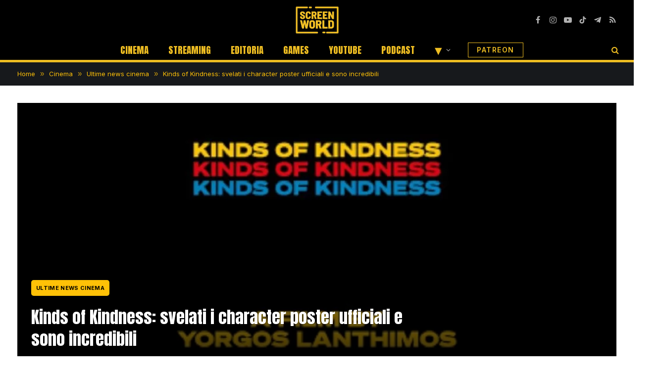

--- FILE ---
content_type: text/html; charset=UTF-8
request_url: https://screenworld.it/cinema/news/kinds-of-kindness-svelati-i-character-poster-ufficiali-e-sono-incredibili/
body_size: 26840
content:

<!DOCTYPE html>
<html lang="it-IT" class="s-light site-s-light">

<head>

	<meta charset="UTF-8" />
	<meta name="viewport" content="width=device-width, initial-scale=1" />
	<meta name='robots' content='index, follow, max-image-preview:large, max-snippet:-1, max-video-preview:-1' />
<link rel="dns-prefetch" href="https://clickiocmp.com/" crossorigin />
<link rel="dns-prefetch" href="https://s.fluxtech.ai/" crossorigin />
<link rel="dns-prefetch" href="https://content.viralize.tv/" crossorigin />
<link rel="preload" href="//clickiocmp.com/t/consent_246108.js" as="script">
<link rel="preload" href="//s.fluxtech.ai/s/screenworld/flux.js" as="script">
<script async src="//clickiocmp.com/t/consent_246108.js"></script>

	<!-- This site is optimized with the Yoast SEO plugin v24.5 - https://yoast.com/wordpress/plugins/seo/ -->
	<title>Kinds of Kindness: svelati i character poster ufficiali e sono incredibili | ScreenWorld.it</title>
	<meta name="description" content="Letterboxd ha svelato i poster ufficiali del film Kinds of Kindness con i protagonisti, e risultano abbastanza inquietanti." />
	<link rel="canonical" href="https://screenworld.it/cinema/news/kinds-of-kindness-svelati-i-character-poster-ufficiali-e-sono-incredibili/" />
	<meta property="og:locale" content="it_IT" />
	<meta property="og:type" content="article" />
	<meta property="og:title" content="Kinds of Kindness: svelati i character poster ufficiali e sono incredibili" />
	<meta property="og:description" content="Letterboxd ha svelato i poster ufficiali del film Kinds of Kindness con i protagonisti, e risultano abbastanza inquietanti." />
	<meta property="og:url" content="https://screenworld.it/cinema/news/kinds-of-kindness-svelati-i-character-poster-ufficiali-e-sono-incredibili/" />
	<meta property="og:site_name" content="ScreenWorld.it" />
	<meta property="article:publisher" content="https://www.facebook.com/ScreenWorld-106550515161642/" />
	<meta property="article:author" content="https://www.facebook.com/aurora.ferrante.921" />
	<meta property="article:published_time" content="2024-05-10T17:46:56+00:00" />
	<meta property="og:image" content="https://screenworld.it/wp-content/uploads/2024/03/poster-kinds-of-kindness.jpg" />
	<meta property="og:image:width" content="1280" />
	<meta property="og:image:height" content="720" />
	<meta property="og:image:type" content="image/jpeg" />
	<meta name="author" content="Aurora Ferrante" />
	<meta name="twitter:card" content="summary_large_image" />
	<meta name="twitter:creator" content="@screenworld_it" />
	<meta name="twitter:site" content="@screenworld_it" />
	<script type="application/ld+json" class="yoast-schema-graph">{"@context":"https://schema.org","@graph":[{"@type":"NewsArticle","@id":"https://screenworld.it/cinema/news/kinds-of-kindness-svelati-i-character-poster-ufficiali-e-sono-incredibili/#article","isPartOf":{"@id":"https://screenworld.it/cinema/news/kinds-of-kindness-svelati-i-character-poster-ufficiali-e-sono-incredibili/"},"author":{"name":"Aurora Ferrante","@id":"https://screenworld.it/#/schema/person/62c716f20fc36bbbeb4bbc32dc85d36f"},"headline":"Kinds of Kindness: svelati i character poster ufficiali e sono incredibili","datePublished":"2024-05-10T17:46:56+00:00","mainEntityOfPage":{"@id":"https://screenworld.it/cinema/news/kinds-of-kindness-svelati-i-character-poster-ufficiali-e-sono-incredibili/"},"wordCount":373,"publisher":{"@id":"https://screenworld.it/#organization"},"image":{"@id":"https://screenworld.it/cinema/news/kinds-of-kindness-svelati-i-character-poster-ufficiali-e-sono-incredibili/#primaryimage"},"thumbnailUrl":"https://screenworld.it/wp-content/uploads/2024/03/poster-kinds-of-kindness.jpg","articleSection":["Ultime news cinema"],"inLanguage":"it-IT","copyrightYear":"2024","copyrightHolder":{"@id":"https://screenworld.it/#organization"}},{"@type":"WebPage","@id":"https://screenworld.it/cinema/news/kinds-of-kindness-svelati-i-character-poster-ufficiali-e-sono-incredibili/","url":"https://screenworld.it/cinema/news/kinds-of-kindness-svelati-i-character-poster-ufficiali-e-sono-incredibili/","name":"Kinds of Kindness: svelati i character poster ufficiali e sono incredibili | ScreenWorld.it","isPartOf":{"@id":"https://screenworld.it/#website"},"primaryImageOfPage":{"@id":"https://screenworld.it/cinema/news/kinds-of-kindness-svelati-i-character-poster-ufficiali-e-sono-incredibili/#primaryimage"},"image":{"@id":"https://screenworld.it/cinema/news/kinds-of-kindness-svelati-i-character-poster-ufficiali-e-sono-incredibili/#primaryimage"},"thumbnailUrl":"https://screenworld.it/wp-content/uploads/2024/03/poster-kinds-of-kindness.jpg","datePublished":"2024-05-10T17:46:56+00:00","description":"Letterboxd ha svelato i poster ufficiali del film Kinds of Kindness con i protagonisti, e risultano abbastanza inquietanti.","breadcrumb":{"@id":"https://screenworld.it/cinema/news/kinds-of-kindness-svelati-i-character-poster-ufficiali-e-sono-incredibili/#breadcrumb"},"inLanguage":"it-IT","potentialAction":[{"@type":"ReadAction","target":["https://screenworld.it/cinema/news/kinds-of-kindness-svelati-i-character-poster-ufficiali-e-sono-incredibili/"]}]},{"@type":"ImageObject","inLanguage":"it-IT","@id":"https://screenworld.it/cinema/news/kinds-of-kindness-svelati-i-character-poster-ufficiali-e-sono-incredibili/#primaryimage","url":"https://screenworld.it/wp-content/uploads/2024/03/poster-kinds-of-kindness.jpg","contentUrl":"https://screenworld.it/wp-content/uploads/2024/03/poster-kinds-of-kindness.jpg","width":1280,"height":720,"caption":"Poster Kinds of Kindness, fonte: Searchlight Pictures"},{"@type":"BreadcrumbList","@id":"https://screenworld.it/cinema/news/kinds-of-kindness-svelati-i-character-poster-ufficiali-e-sono-incredibili/#breadcrumb","itemListElement":[{"@type":"ListItem","position":1,"name":"Home","item":"https://screenworld.it/"},{"@type":"ListItem","position":2,"name":"Cinema","item":"https://screenworld.it/cinema/"},{"@type":"ListItem","position":3,"name":"Ultime news cinema","item":"https://screenworld.it/cinema/news/"},{"@type":"ListItem","position":4,"name":"Kinds of Kindness: svelati i character poster ufficiali e sono incredibili"}]},{"@type":"WebSite","@id":"https://screenworld.it/#website","url":"https://screenworld.it/","name":"ScreenWorld.it","description":"Il mondo attraverso lo schermo","publisher":{"@id":"https://screenworld.it/#organization"},"potentialAction":[{"@type":"SearchAction","target":{"@type":"EntryPoint","urlTemplate":"https://screenworld.it/?s={search_term_string}"},"query-input":{"@type":"PropertyValueSpecification","valueRequired":true,"valueName":"search_term_string"}}],"inLanguage":"it-IT"},{"@type":"Organization","@id":"https://screenworld.it/#organization","name":"ScreenWorld.it","url":"https://screenworld.it/","logo":{"@type":"ImageObject","inLanguage":"it-IT","@id":"https://screenworld.it/#/schema/logo/image/","url":"https://screenworld.it/wp-content/uploads/2023/11/logo-screenworld-it.png","contentUrl":"https://screenworld.it/wp-content/uploads/2023/11/logo-screenworld-it.png","width":1280,"height":845,"caption":"ScreenWorld.it"},"image":{"@id":"https://screenworld.it/#/schema/logo/image/"},"sameAs":["https://www.facebook.com/ScreenWorld-106550515161642/","https://x.com/screenworld_it","https://www.linkedin.com/company/83027464/","https://www.youtube.com/c/ScreenWorld_it","https://www.twitch.tv/screenworld_it/","https://www.tiktok.com/@screenworld_it","https://www.instagram.com/screenworld_it/"]},{"@type":"Person","@id":"https://screenworld.it/#/schema/person/62c716f20fc36bbbeb4bbc32dc85d36f","name":"Aurora Ferrante","image":{"@type":"ImageObject","inLanguage":"it-IT","@id":"https://screenworld.it/#/schema/person/image/","url":"https://secure.gravatar.com/avatar/2b7aa36ef9936fa578a640277f0632a0?s=96&d=mm&r=g","contentUrl":"https://secure.gravatar.com/avatar/2b7aa36ef9936fa578a640277f0632a0?s=96&d=mm&r=g","caption":"Aurora Ferrante"},"description":"Sono Aurora Ferrante e non risolvo problemi, a differenza di Mr Wolf, uno dei miei personaggi preferiti del cinema. Laureata in comunicazione per i media e le istituzioni nel corso della mia formazione ho studiato varie materie legate al cinema e allo storytelling. Amministratrice e fondatrice della pagina instagram Game of series, amo il cinema e le serie tv, come si capisce dal nome della pagina la mia serie preferita è \"Game of Thrones\", anche se sì...anche io sono rimasta delusa dall'ultima stagione. Probabilmente soffro di personalità multipla dato che i miei film preferiti sono \"Il favoloso mondo di Amélie\", \"Bastardi senza gloria\" e \"Interstellar\"...lo so non c'entrano nulla l'uno con l'altro","sameAs":["https://www.facebook.com/aurora.ferrante.921","https://www.instagram.com/game_of_series_?igsh=b3B3OW45Zzhqczho","https://www.linkedin.com/in/aurora-ferrante-719709199?utm_source=share&utm_campaign=share_via&utm_content=profile&utm_medium=android_app"],"url":"https://screenworld.it/author/aurora-ferrante/"}]}</script>
	<!-- / Yoast SEO plugin. -->


<link rel='dns-prefetch' href='//fonts.googleapis.com' />
<link rel="alternate" type="application/rss+xml" title="ScreenWorld.it &raquo; Feed" href="https://screenworld.it/feed/" />
<link rel="alternate" type="application/rss+xml" title="ScreenWorld.it &raquo; Feed dei commenti" href="https://screenworld.it/comments/feed/" />
<script type="text/javascript">
/* <![CDATA[ */
window._wpemojiSettings = {"baseUrl":"https:\/\/s.w.org\/images\/core\/emoji\/15.0.3\/72x72\/","ext":".png","svgUrl":"https:\/\/s.w.org\/images\/core\/emoji\/15.0.3\/svg\/","svgExt":".svg","source":{"concatemoji":"https:\/\/screenworld.it\/wp-includes\/js\/wp-emoji-release.min.js?ver=6.5.3"}};
/*! This file is auto-generated */
!function(i,n){var o,s,e;function c(e){try{var t={supportTests:e,timestamp:(new Date).valueOf()};sessionStorage.setItem(o,JSON.stringify(t))}catch(e){}}function p(e,t,n){e.clearRect(0,0,e.canvas.width,e.canvas.height),e.fillText(t,0,0);var t=new Uint32Array(e.getImageData(0,0,e.canvas.width,e.canvas.height).data),r=(e.clearRect(0,0,e.canvas.width,e.canvas.height),e.fillText(n,0,0),new Uint32Array(e.getImageData(0,0,e.canvas.width,e.canvas.height).data));return t.every(function(e,t){return e===r[t]})}function u(e,t,n){switch(t){case"flag":return n(e,"\ud83c\udff3\ufe0f\u200d\u26a7\ufe0f","\ud83c\udff3\ufe0f\u200b\u26a7\ufe0f")?!1:!n(e,"\ud83c\uddfa\ud83c\uddf3","\ud83c\uddfa\u200b\ud83c\uddf3")&&!n(e,"\ud83c\udff4\udb40\udc67\udb40\udc62\udb40\udc65\udb40\udc6e\udb40\udc67\udb40\udc7f","\ud83c\udff4\u200b\udb40\udc67\u200b\udb40\udc62\u200b\udb40\udc65\u200b\udb40\udc6e\u200b\udb40\udc67\u200b\udb40\udc7f");case"emoji":return!n(e,"\ud83d\udc26\u200d\u2b1b","\ud83d\udc26\u200b\u2b1b")}return!1}function f(e,t,n){var r="undefined"!=typeof WorkerGlobalScope&&self instanceof WorkerGlobalScope?new OffscreenCanvas(300,150):i.createElement("canvas"),a=r.getContext("2d",{willReadFrequently:!0}),o=(a.textBaseline="top",a.font="600 32px Arial",{});return e.forEach(function(e){o[e]=t(a,e,n)}),o}function t(e){var t=i.createElement("script");t.src=e,t.defer=!0,i.head.appendChild(t)}"undefined"!=typeof Promise&&(o="wpEmojiSettingsSupports",s=["flag","emoji"],n.supports={everything:!0,everythingExceptFlag:!0},e=new Promise(function(e){i.addEventListener("DOMContentLoaded",e,{once:!0})}),new Promise(function(t){var n=function(){try{var e=JSON.parse(sessionStorage.getItem(o));if("object"==typeof e&&"number"==typeof e.timestamp&&(new Date).valueOf()<e.timestamp+604800&&"object"==typeof e.supportTests)return e.supportTests}catch(e){}return null}();if(!n){if("undefined"!=typeof Worker&&"undefined"!=typeof OffscreenCanvas&&"undefined"!=typeof URL&&URL.createObjectURL&&"undefined"!=typeof Blob)try{var e="postMessage("+f.toString()+"("+[JSON.stringify(s),u.toString(),p.toString()].join(",")+"));",r=new Blob([e],{type:"text/javascript"}),a=new Worker(URL.createObjectURL(r),{name:"wpTestEmojiSupports"});return void(a.onmessage=function(e){c(n=e.data),a.terminate(),t(n)})}catch(e){}c(n=f(s,u,p))}t(n)}).then(function(e){for(var t in e)n.supports[t]=e[t],n.supports.everything=n.supports.everything&&n.supports[t],"flag"!==t&&(n.supports.everythingExceptFlag=n.supports.everythingExceptFlag&&n.supports[t]);n.supports.everythingExceptFlag=n.supports.everythingExceptFlag&&!n.supports.flag,n.DOMReady=!1,n.readyCallback=function(){n.DOMReady=!0}}).then(function(){return e}).then(function(){var e;n.supports.everything||(n.readyCallback(),(e=n.source||{}).concatemoji?t(e.concatemoji):e.wpemoji&&e.twemoji&&(t(e.twemoji),t(e.wpemoji)))}))}((window,document),window._wpemojiSettings);
/* ]]> */
</script>
<style id='wp-emoji-styles-inline-css' type='text/css'>

	img.wp-smiley, img.emoji {
		display: inline !important;
		border: none !important;
		box-shadow: none !important;
		height: 1em !important;
		width: 1em !important;
		margin: 0 0.07em !important;
		vertical-align: -0.1em !important;
		background: none !important;
		padding: 0 !important;
	}
</style>
<link rel='stylesheet' id='wp-block-library-css' href='https://screenworld.it/wp-includes/css/dist/block-library/style.min.css?ver=6.5.3' type='text/css' media='all' />
<style id='classic-theme-styles-inline-css' type='text/css'>
/*! This file is auto-generated */
.wp-block-button__link{color:#fff;background-color:#32373c;border-radius:9999px;box-shadow:none;text-decoration:none;padding:calc(.667em + 2px) calc(1.333em + 2px);font-size:1.125em}.wp-block-file__button{background:#32373c;color:#fff;text-decoration:none}
</style>
<style id='global-styles-inline-css' type='text/css'>
body{--wp--preset--color--black: #000000;--wp--preset--color--cyan-bluish-gray: #abb8c3;--wp--preset--color--white: #ffffff;--wp--preset--color--pale-pink: #f78da7;--wp--preset--color--vivid-red: #cf2e2e;--wp--preset--color--luminous-vivid-orange: #ff6900;--wp--preset--color--luminous-vivid-amber: #fcb900;--wp--preset--color--light-green-cyan: #7bdcb5;--wp--preset--color--vivid-green-cyan: #00d084;--wp--preset--color--pale-cyan-blue: #8ed1fc;--wp--preset--color--vivid-cyan-blue: #0693e3;--wp--preset--color--vivid-purple: #9b51e0;--wp--preset--gradient--vivid-cyan-blue-to-vivid-purple: linear-gradient(135deg,rgba(6,147,227,1) 0%,rgb(155,81,224) 100%);--wp--preset--gradient--light-green-cyan-to-vivid-green-cyan: linear-gradient(135deg,rgb(122,220,180) 0%,rgb(0,208,130) 100%);--wp--preset--gradient--luminous-vivid-amber-to-luminous-vivid-orange: linear-gradient(135deg,rgba(252,185,0,1) 0%,rgba(255,105,0,1) 100%);--wp--preset--gradient--luminous-vivid-orange-to-vivid-red: linear-gradient(135deg,rgba(255,105,0,1) 0%,rgb(207,46,46) 100%);--wp--preset--gradient--very-light-gray-to-cyan-bluish-gray: linear-gradient(135deg,rgb(238,238,238) 0%,rgb(169,184,195) 100%);--wp--preset--gradient--cool-to-warm-spectrum: linear-gradient(135deg,rgb(74,234,220) 0%,rgb(151,120,209) 20%,rgb(207,42,186) 40%,rgb(238,44,130) 60%,rgb(251,105,98) 80%,rgb(254,248,76) 100%);--wp--preset--gradient--blush-light-purple: linear-gradient(135deg,rgb(255,206,236) 0%,rgb(152,150,240) 100%);--wp--preset--gradient--blush-bordeaux: linear-gradient(135deg,rgb(254,205,165) 0%,rgb(254,45,45) 50%,rgb(107,0,62) 100%);--wp--preset--gradient--luminous-dusk: linear-gradient(135deg,rgb(255,203,112) 0%,rgb(199,81,192) 50%,rgb(65,88,208) 100%);--wp--preset--gradient--pale-ocean: linear-gradient(135deg,rgb(255,245,203) 0%,rgb(182,227,212) 50%,rgb(51,167,181) 100%);--wp--preset--gradient--electric-grass: linear-gradient(135deg,rgb(202,248,128) 0%,rgb(113,206,126) 100%);--wp--preset--gradient--midnight: linear-gradient(135deg,rgb(2,3,129) 0%,rgb(40,116,252) 100%);--wp--preset--font-size--small: 13px;--wp--preset--font-size--medium: 20px;--wp--preset--font-size--large: 36px;--wp--preset--font-size--x-large: 42px;--wp--preset--spacing--20: 0.44rem;--wp--preset--spacing--30: 0.67rem;--wp--preset--spacing--40: 1rem;--wp--preset--spacing--50: 1.5rem;--wp--preset--spacing--60: 2.25rem;--wp--preset--spacing--70: 3.38rem;--wp--preset--spacing--80: 5.06rem;--wp--preset--shadow--natural: 6px 6px 9px rgba(0, 0, 0, 0.2);--wp--preset--shadow--deep: 12px 12px 50px rgba(0, 0, 0, 0.4);--wp--preset--shadow--sharp: 6px 6px 0px rgba(0, 0, 0, 0.2);--wp--preset--shadow--outlined: 6px 6px 0px -3px rgba(255, 255, 255, 1), 6px 6px rgba(0, 0, 0, 1);--wp--preset--shadow--crisp: 6px 6px 0px rgba(0, 0, 0, 1);}:where(.is-layout-flex){gap: 0.5em;}:where(.is-layout-grid){gap: 0.5em;}body .is-layout-flex{display: flex;}body .is-layout-flex{flex-wrap: wrap;align-items: center;}body .is-layout-flex > *{margin: 0;}body .is-layout-grid{display: grid;}body .is-layout-grid > *{margin: 0;}:where(.wp-block-columns.is-layout-flex){gap: 2em;}:where(.wp-block-columns.is-layout-grid){gap: 2em;}:where(.wp-block-post-template.is-layout-flex){gap: 1.25em;}:where(.wp-block-post-template.is-layout-grid){gap: 1.25em;}.has-black-color{color: var(--wp--preset--color--black) !important;}.has-cyan-bluish-gray-color{color: var(--wp--preset--color--cyan-bluish-gray) !important;}.has-white-color{color: var(--wp--preset--color--white) !important;}.has-pale-pink-color{color: var(--wp--preset--color--pale-pink) !important;}.has-vivid-red-color{color: var(--wp--preset--color--vivid-red) !important;}.has-luminous-vivid-orange-color{color: var(--wp--preset--color--luminous-vivid-orange) !important;}.has-luminous-vivid-amber-color{color: var(--wp--preset--color--luminous-vivid-amber) !important;}.has-light-green-cyan-color{color: var(--wp--preset--color--light-green-cyan) !important;}.has-vivid-green-cyan-color{color: var(--wp--preset--color--vivid-green-cyan) !important;}.has-pale-cyan-blue-color{color: var(--wp--preset--color--pale-cyan-blue) !important;}.has-vivid-cyan-blue-color{color: var(--wp--preset--color--vivid-cyan-blue) !important;}.has-vivid-purple-color{color: var(--wp--preset--color--vivid-purple) !important;}.has-black-background-color{background-color: var(--wp--preset--color--black) !important;}.has-cyan-bluish-gray-background-color{background-color: var(--wp--preset--color--cyan-bluish-gray) !important;}.has-white-background-color{background-color: var(--wp--preset--color--white) !important;}.has-pale-pink-background-color{background-color: var(--wp--preset--color--pale-pink) !important;}.has-vivid-red-background-color{background-color: var(--wp--preset--color--vivid-red) !important;}.has-luminous-vivid-orange-background-color{background-color: var(--wp--preset--color--luminous-vivid-orange) !important;}.has-luminous-vivid-amber-background-color{background-color: var(--wp--preset--color--luminous-vivid-amber) !important;}.has-light-green-cyan-background-color{background-color: var(--wp--preset--color--light-green-cyan) !important;}.has-vivid-green-cyan-background-color{background-color: var(--wp--preset--color--vivid-green-cyan) !important;}.has-pale-cyan-blue-background-color{background-color: var(--wp--preset--color--pale-cyan-blue) !important;}.has-vivid-cyan-blue-background-color{background-color: var(--wp--preset--color--vivid-cyan-blue) !important;}.has-vivid-purple-background-color{background-color: var(--wp--preset--color--vivid-purple) !important;}.has-black-border-color{border-color: var(--wp--preset--color--black) !important;}.has-cyan-bluish-gray-border-color{border-color: var(--wp--preset--color--cyan-bluish-gray) !important;}.has-white-border-color{border-color: var(--wp--preset--color--white) !important;}.has-pale-pink-border-color{border-color: var(--wp--preset--color--pale-pink) !important;}.has-vivid-red-border-color{border-color: var(--wp--preset--color--vivid-red) !important;}.has-luminous-vivid-orange-border-color{border-color: var(--wp--preset--color--luminous-vivid-orange) !important;}.has-luminous-vivid-amber-border-color{border-color: var(--wp--preset--color--luminous-vivid-amber) !important;}.has-light-green-cyan-border-color{border-color: var(--wp--preset--color--light-green-cyan) !important;}.has-vivid-green-cyan-border-color{border-color: var(--wp--preset--color--vivid-green-cyan) !important;}.has-pale-cyan-blue-border-color{border-color: var(--wp--preset--color--pale-cyan-blue) !important;}.has-vivid-cyan-blue-border-color{border-color: var(--wp--preset--color--vivid-cyan-blue) !important;}.has-vivid-purple-border-color{border-color: var(--wp--preset--color--vivid-purple) !important;}.has-vivid-cyan-blue-to-vivid-purple-gradient-background{background: var(--wp--preset--gradient--vivid-cyan-blue-to-vivid-purple) !important;}.has-light-green-cyan-to-vivid-green-cyan-gradient-background{background: var(--wp--preset--gradient--light-green-cyan-to-vivid-green-cyan) !important;}.has-luminous-vivid-amber-to-luminous-vivid-orange-gradient-background{background: var(--wp--preset--gradient--luminous-vivid-amber-to-luminous-vivid-orange) !important;}.has-luminous-vivid-orange-to-vivid-red-gradient-background{background: var(--wp--preset--gradient--luminous-vivid-orange-to-vivid-red) !important;}.has-very-light-gray-to-cyan-bluish-gray-gradient-background{background: var(--wp--preset--gradient--very-light-gray-to-cyan-bluish-gray) !important;}.has-cool-to-warm-spectrum-gradient-background{background: var(--wp--preset--gradient--cool-to-warm-spectrum) !important;}.has-blush-light-purple-gradient-background{background: var(--wp--preset--gradient--blush-light-purple) !important;}.has-blush-bordeaux-gradient-background{background: var(--wp--preset--gradient--blush-bordeaux) !important;}.has-luminous-dusk-gradient-background{background: var(--wp--preset--gradient--luminous-dusk) !important;}.has-pale-ocean-gradient-background{background: var(--wp--preset--gradient--pale-ocean) !important;}.has-electric-grass-gradient-background{background: var(--wp--preset--gradient--electric-grass) !important;}.has-midnight-gradient-background{background: var(--wp--preset--gradient--midnight) !important;}.has-small-font-size{font-size: var(--wp--preset--font-size--small) !important;}.has-medium-font-size{font-size: var(--wp--preset--font-size--medium) !important;}.has-large-font-size{font-size: var(--wp--preset--font-size--large) !important;}.has-x-large-font-size{font-size: var(--wp--preset--font-size--x-large) !important;}
.wp-block-navigation a:where(:not(.wp-element-button)){color: inherit;}
:where(.wp-block-post-template.is-layout-flex){gap: 1.25em;}:where(.wp-block-post-template.is-layout-grid){gap: 1.25em;}
:where(.wp-block-columns.is-layout-flex){gap: 2em;}:where(.wp-block-columns.is-layout-grid){gap: 2em;}
.wp-block-pullquote{font-size: 1.5em;line-height: 1.6;}
</style>
<link rel='stylesheet' id='gn-frontend-gnfollow-style-css' href='https://screenworld.it/wp-content/plugins/gn-publisher/assets/css/gn-frontend-gnfollow.min.css?ver=1.5.24' type='text/css' media='all' />
<link rel='stylesheet' id='newsletter-css' href='https://screenworld.it/wp-content/plugins/newsletter/style.css?ver=8.9.3' type='text/css' media='all' />
<link rel='stylesheet' id='smartmag-core-css' href='https://screenworld.it/wp-content/themes/smart-mag/style.css?ver=9.5.0' type='text/css' media='all' />
<style id='smartmag-core-inline-css' type='text/css'>
:root { --c-main: #000000;
--c-main-rgb: 0,0,0;
--text-font: "Inter", system-ui, -apple-system, "Segoe UI", Arial, sans-serif;
--body-font: "Inter", system-ui, -apple-system, "Segoe UI", Arial, sans-serif;
--title-font: "Anton", system-ui, -apple-system, "Segoe UI", Arial, sans-serif;
--h-font: "Anton", system-ui, -apple-system, "Segoe UI", Arial, sans-serif;
--title-size-xs: 15px;
--main-width: 1440px;
--c-excerpts: #000000;
--excerpt-size: 14px;
--post-content-gaps: 1.4em; }
.s-dark .post-title { --c-headings: #eebd22; }
.post-title:not(._) { font-weight: 200; }
.breadcrumbs { font-family: "Inter", system-ui, -apple-system, "Segoe UI", Arial, sans-serif; }
.s-light .breadcrumbs { --c-a: #ffc107; color: #ffc107; }
.smart-head-main .smart-head-mid { --head-h: 80px; background-color: #000000; border-top-color: #000000; }
.smart-head-main .smart-head-bot { --head-h: 46px; background-color: #000000; border-top-width: 0px; border-bottom-width: 5px; border-bottom-color: #eebd22; }
.navigation-main .menu > li > a { font-family: "Anton", system-ui, -apple-system, "Segoe UI", Arial, sans-serif; font-size: 19px; font-weight: 500; text-transform: uppercase; letter-spacing: 0em; }
.navigation-main .menu > li li a { font-size: 13px; }
.s-light .navigation-main { --c-nav: #eebd22; --c-nav-hov: #ffffff; }
.s-light .navigation { --c-nav-blip: #ffffff; }
.s-dark .navigation { --c-nav-blip: #bababa; --c-nav-hov-bg: rgba(239,239,239,0); }
.smart-head-mobile .smart-head-top { background-color: #000000; }
.off-canvas { background-color: #0a0a0a; }
.s-dark .smart-head-main .spc-social,
.smart-head-main .s-dark .spc-social { --c-spc-social: #b2b2b2; }
.smart-head-main .spc-social { --spc-social-fs: 16px; --spc-social-space: 5px; }
.smart-head-main { --c-search-icon: #eebd22; }
.smart-head-main .search-icon:hover { color: #ffffff; }
.smart-head-mobile { --c-search-icon: #eebd22; }
.smart-head-main { --c-hamburger: #eebd22; }
.s-dark .smart-head-main .offcanvas-toggle,
.smart-head-main .s-dark .offcanvas-toggle { --c-hamburger: #eebd22; }
.smart-head-main .hamburger-icon { --line-weight: 2px; }
.smart-head-main .offcanvas-toggle { --item-mr: 25px; }
.smart-head-mobile { --c-hamburger: #eebd22; }
.s-dark .smart-head-mobile .offcanvas-toggle,
.smart-head-mobile .s-dark .offcanvas-toggle { --c-hamburger: #eebd22; }
.smart-head .ts-button1 { font-size: 18px; font-weight: 900; line-height: .8; letter-spacing: 0.08em; }
.s-dark .smart-head .ts-button1,
.smart-head .s-dark .ts-button1 { color: #c62f17; }
.smart-head .ts-button1 { border-radius: 0px; height: 20px; line-height: 20px; padding-left: 0px; padding-right: 0px; }
.smart-head .ts-button3 { font-size: 14px; font-weight: 600; }
.smart-head .ts-button3:not(._) { color: #eebd22; }
.s-dark .smart-head .ts-button3,
.smart-head .s-dark .ts-button3 { color: #eebd22; }
.smart-head .ts-button3 { border-color: #eebd22; }
.s-dark .smart-head .ts-button3,
.smart-head .s-dark .ts-button3 { border-color: #eebd22; }
.smart-head .ts-button3 { border-radius: 0px; height: 30px; line-height: 30px; }
.post-meta .meta-item, .post-meta .text-in { font-size: 11px; font-weight: normal; text-transform: uppercase; letter-spacing: 0.03em; }
.post-meta .text-in, .post-meta .post-cat > a { font-size: 11px; }
.post-meta .post-cat > a { font-weight: bold; text-transform: uppercase; letter-spacing: 0.1em; }
.post-meta .post-author > a { font-weight: bold; color: #0a0a0a; }
.l-post { --media-radius: 6px; }
.cat-labels .category { background-color: #eebd22; color: #000000; border-radius: 2px; padding-top: 1px; padding-bottom: 1px; padding-left: 1px; padding-right: 1px; }
.block-head .heading { font-family: "Anton", system-ui, -apple-system, "Segoe UI", Arial, sans-serif; }
.block-head-c { --line-weight: 3px; }
.loop-grid-base .post-title { font-size: 18px; font-weight: 600; }
.has-nums:not(.has-nums-c) { --num-color: #000000; }
.author-box .bio { font-weight: normal; }
.entry-content { font-size: 17px; }
.entry-content p { --post-content-gaps: 1.3em; }
.post-share-b:not(.is-not-global) { --service-height: 28px; }
.review-box .overall { border-radius: 10px; }
.review-box .rating-bar, .review-box .bar { height: 20px; border-radius: 30px; }
.site-s-light .s-head-modern .sub-title { color: #4f4f4f; }
.s-head-large .post-title { font-size: 39px; }
.s-head-large .sub-title { font-size: 27px; }
@media (min-width: 940px) and (max-width: 1200px) { .navigation-main .menu > li > a { font-size: calc(10px + (19px - 10px) * .7); } }
@media (min-width: 768px) and (max-width: 940px) { .s-head-large .sub-title { font-size: 27px; } }
@media (max-width: 767px) { .s-head-large .post-title { font-size: 34px; }
.s-head-large .sub-title { font-size: 26px; } }


</style>
<link rel='stylesheet' id='smartmag-magnific-popup-css' href='https://screenworld.it/wp-content/themes/smart-mag/css/lightbox.css?ver=9.5.0' type='text/css' media='all' />
<link rel='stylesheet' id='smartmag-icons-css' href='https://screenworld.it/wp-content/themes/smart-mag/css/icons/icons.css?ver=9.5.0' type='text/css' media='all' />
<style id="smartmag-gfonts-custom-css" media="all">/* vietnamese */
@font-face {
  font-family: 'Anton';
  font-style: normal;
  font-weight: 400;
  font-display: swap;
  src: url(/fonts.gstatic.com/s/anton/v27/1Ptgg87LROyAm3K8-C8CSKlvPfE.woff2) format('woff2');
  unicode-range: U+0102-0103, U+0110-0111, U+0128-0129, U+0168-0169, U+01A0-01A1, U+01AF-01B0, U+0300-0301, U+0303-0304, U+0308-0309, U+0323, U+0329, U+1EA0-1EF9, U+20AB;
}
/* latin-ext */
@font-face {
  font-family: 'Anton';
  font-style: normal;
  font-weight: 400;
  font-display: swap;
  src: url(/fonts.gstatic.com/s/anton/v27/1Ptgg87LROyAm3K9-C8CSKlvPfE.woff2) format('woff2');
  unicode-range: U+0100-02BA, U+02BD-02C5, U+02C7-02CC, U+02CE-02D7, U+02DD-02FF, U+0304, U+0308, U+0329, U+1D00-1DBF, U+1E00-1E9F, U+1EF2-1EFF, U+2020, U+20A0-20AB, U+20AD-20C0, U+2113, U+2C60-2C7F, U+A720-A7FF;
}
/* latin */
@font-face {
  font-family: 'Anton';
  font-style: normal;
  font-weight: 400;
  font-display: swap;
  src: url(/fonts.gstatic.com/s/anton/v27/1Ptgg87LROyAm3Kz-C8CSKlv.woff2) format('woff2');
  unicode-range: U+0000-00FF, U+0131, U+0152-0153, U+02BB-02BC, U+02C6, U+02DA, U+02DC, U+0304, U+0308, U+0329, U+2000-206F, U+20AC, U+2122, U+2191, U+2193, U+2212, U+2215, U+FEFF, U+FFFD;
}
/* cyrillic-ext */
@font-face {
  font-family: 'Inter';
  font-style: normal;
  font-weight: 400;
  font-display: swap;
  src: url(/fonts.gstatic.com/s/inter/v20/UcC73FwrK3iLTeHuS_nVMrMxCp50SjIa2JL7W0Q5n-wU.woff2) format('woff2');
  unicode-range: U+0460-052F, U+1C80-1C8A, U+20B4, U+2DE0-2DFF, U+A640-A69F, U+FE2E-FE2F;
}
/* cyrillic */
@font-face {
  font-family: 'Inter';
  font-style: normal;
  font-weight: 400;
  font-display: swap;
  src: url(/fonts.gstatic.com/s/inter/v20/UcC73FwrK3iLTeHuS_nVMrMxCp50SjIa0ZL7W0Q5n-wU.woff2) format('woff2');
  unicode-range: U+0301, U+0400-045F, U+0490-0491, U+04B0-04B1, U+2116;
}
/* greek-ext */
@font-face {
  font-family: 'Inter';
  font-style: normal;
  font-weight: 400;
  font-display: swap;
  src: url(/fonts.gstatic.com/s/inter/v20/UcC73FwrK3iLTeHuS_nVMrMxCp50SjIa2ZL7W0Q5n-wU.woff2) format('woff2');
  unicode-range: U+1F00-1FFF;
}
/* greek */
@font-face {
  font-family: 'Inter';
  font-style: normal;
  font-weight: 400;
  font-display: swap;
  src: url(/fonts.gstatic.com/s/inter/v20/UcC73FwrK3iLTeHuS_nVMrMxCp50SjIa1pL7W0Q5n-wU.woff2) format('woff2');
  unicode-range: U+0370-0377, U+037A-037F, U+0384-038A, U+038C, U+038E-03A1, U+03A3-03FF;
}
/* vietnamese */
@font-face {
  font-family: 'Inter';
  font-style: normal;
  font-weight: 400;
  font-display: swap;
  src: url(/fonts.gstatic.com/s/inter/v20/UcC73FwrK3iLTeHuS_nVMrMxCp50SjIa2pL7W0Q5n-wU.woff2) format('woff2');
  unicode-range: U+0102-0103, U+0110-0111, U+0128-0129, U+0168-0169, U+01A0-01A1, U+01AF-01B0, U+0300-0301, U+0303-0304, U+0308-0309, U+0323, U+0329, U+1EA0-1EF9, U+20AB;
}
/* latin-ext */
@font-face {
  font-family: 'Inter';
  font-style: normal;
  font-weight: 400;
  font-display: swap;
  src: url(/fonts.gstatic.com/s/inter/v20/UcC73FwrK3iLTeHuS_nVMrMxCp50SjIa25L7W0Q5n-wU.woff2) format('woff2');
  unicode-range: U+0100-02BA, U+02BD-02C5, U+02C7-02CC, U+02CE-02D7, U+02DD-02FF, U+0304, U+0308, U+0329, U+1D00-1DBF, U+1E00-1E9F, U+1EF2-1EFF, U+2020, U+20A0-20AB, U+20AD-20C0, U+2113, U+2C60-2C7F, U+A720-A7FF;
}
/* latin */
@font-face {
  font-family: 'Inter';
  font-style: normal;
  font-weight: 400;
  font-display: swap;
  src: url(/fonts.gstatic.com/s/inter/v20/UcC73FwrK3iLTeHuS_nVMrMxCp50SjIa1ZL7W0Q5nw.woff2) format('woff2');
  unicode-range: U+0000-00FF, U+0131, U+0152-0153, U+02BB-02BC, U+02C6, U+02DA, U+02DC, U+0304, U+0308, U+0329, U+2000-206F, U+20AC, U+2122, U+2191, U+2193, U+2212, U+2215, U+FEFF, U+FFFD;
}
/* cyrillic-ext */
@font-face {
  font-family: 'Inter';
  font-style: normal;
  font-weight: 500;
  font-display: swap;
  src: url(/fonts.gstatic.com/s/inter/v20/UcC73FwrK3iLTeHuS_nVMrMxCp50SjIa2JL7W0Q5n-wU.woff2) format('woff2');
  unicode-range: U+0460-052F, U+1C80-1C8A, U+20B4, U+2DE0-2DFF, U+A640-A69F, U+FE2E-FE2F;
}
/* cyrillic */
@font-face {
  font-family: 'Inter';
  font-style: normal;
  font-weight: 500;
  font-display: swap;
  src: url(/fonts.gstatic.com/s/inter/v20/UcC73FwrK3iLTeHuS_nVMrMxCp50SjIa0ZL7W0Q5n-wU.woff2) format('woff2');
  unicode-range: U+0301, U+0400-045F, U+0490-0491, U+04B0-04B1, U+2116;
}
/* greek-ext */
@font-face {
  font-family: 'Inter';
  font-style: normal;
  font-weight: 500;
  font-display: swap;
  src: url(/fonts.gstatic.com/s/inter/v20/UcC73FwrK3iLTeHuS_nVMrMxCp50SjIa2ZL7W0Q5n-wU.woff2) format('woff2');
  unicode-range: U+1F00-1FFF;
}
/* greek */
@font-face {
  font-family: 'Inter';
  font-style: normal;
  font-weight: 500;
  font-display: swap;
  src: url(/fonts.gstatic.com/s/inter/v20/UcC73FwrK3iLTeHuS_nVMrMxCp50SjIa1pL7W0Q5n-wU.woff2) format('woff2');
  unicode-range: U+0370-0377, U+037A-037F, U+0384-038A, U+038C, U+038E-03A1, U+03A3-03FF;
}
/* vietnamese */
@font-face {
  font-family: 'Inter';
  font-style: normal;
  font-weight: 500;
  font-display: swap;
  src: url(/fonts.gstatic.com/s/inter/v20/UcC73FwrK3iLTeHuS_nVMrMxCp50SjIa2pL7W0Q5n-wU.woff2) format('woff2');
  unicode-range: U+0102-0103, U+0110-0111, U+0128-0129, U+0168-0169, U+01A0-01A1, U+01AF-01B0, U+0300-0301, U+0303-0304, U+0308-0309, U+0323, U+0329, U+1EA0-1EF9, U+20AB;
}
/* latin-ext */
@font-face {
  font-family: 'Inter';
  font-style: normal;
  font-weight: 500;
  font-display: swap;
  src: url(/fonts.gstatic.com/s/inter/v20/UcC73FwrK3iLTeHuS_nVMrMxCp50SjIa25L7W0Q5n-wU.woff2) format('woff2');
  unicode-range: U+0100-02BA, U+02BD-02C5, U+02C7-02CC, U+02CE-02D7, U+02DD-02FF, U+0304, U+0308, U+0329, U+1D00-1DBF, U+1E00-1E9F, U+1EF2-1EFF, U+2020, U+20A0-20AB, U+20AD-20C0, U+2113, U+2C60-2C7F, U+A720-A7FF;
}
/* latin */
@font-face {
  font-family: 'Inter';
  font-style: normal;
  font-weight: 500;
  font-display: swap;
  src: url(/fonts.gstatic.com/s/inter/v20/UcC73FwrK3iLTeHuS_nVMrMxCp50SjIa1ZL7W0Q5nw.woff2) format('woff2');
  unicode-range: U+0000-00FF, U+0131, U+0152-0153, U+02BB-02BC, U+02C6, U+02DA, U+02DC, U+0304, U+0308, U+0329, U+2000-206F, U+20AC, U+2122, U+2191, U+2193, U+2212, U+2215, U+FEFF, U+FFFD;
}
/* cyrillic-ext */
@font-face {
  font-family: 'Inter';
  font-style: normal;
  font-weight: 600;
  font-display: swap;
  src: url(/fonts.gstatic.com/s/inter/v20/UcC73FwrK3iLTeHuS_nVMrMxCp50SjIa2JL7W0Q5n-wU.woff2) format('woff2');
  unicode-range: U+0460-052F, U+1C80-1C8A, U+20B4, U+2DE0-2DFF, U+A640-A69F, U+FE2E-FE2F;
}
/* cyrillic */
@font-face {
  font-family: 'Inter';
  font-style: normal;
  font-weight: 600;
  font-display: swap;
  src: url(/fonts.gstatic.com/s/inter/v20/UcC73FwrK3iLTeHuS_nVMrMxCp50SjIa0ZL7W0Q5n-wU.woff2) format('woff2');
  unicode-range: U+0301, U+0400-045F, U+0490-0491, U+04B0-04B1, U+2116;
}
/* greek-ext */
@font-face {
  font-family: 'Inter';
  font-style: normal;
  font-weight: 600;
  font-display: swap;
  src: url(/fonts.gstatic.com/s/inter/v20/UcC73FwrK3iLTeHuS_nVMrMxCp50SjIa2ZL7W0Q5n-wU.woff2) format('woff2');
  unicode-range: U+1F00-1FFF;
}
/* greek */
@font-face {
  font-family: 'Inter';
  font-style: normal;
  font-weight: 600;
  font-display: swap;
  src: url(/fonts.gstatic.com/s/inter/v20/UcC73FwrK3iLTeHuS_nVMrMxCp50SjIa1pL7W0Q5n-wU.woff2) format('woff2');
  unicode-range: U+0370-0377, U+037A-037F, U+0384-038A, U+038C, U+038E-03A1, U+03A3-03FF;
}
/* vietnamese */
@font-face {
  font-family: 'Inter';
  font-style: normal;
  font-weight: 600;
  font-display: swap;
  src: url(/fonts.gstatic.com/s/inter/v20/UcC73FwrK3iLTeHuS_nVMrMxCp50SjIa2pL7W0Q5n-wU.woff2) format('woff2');
  unicode-range: U+0102-0103, U+0110-0111, U+0128-0129, U+0168-0169, U+01A0-01A1, U+01AF-01B0, U+0300-0301, U+0303-0304, U+0308-0309, U+0323, U+0329, U+1EA0-1EF9, U+20AB;
}
/* latin-ext */
@font-face {
  font-family: 'Inter';
  font-style: normal;
  font-weight: 600;
  font-display: swap;
  src: url(/fonts.gstatic.com/s/inter/v20/UcC73FwrK3iLTeHuS_nVMrMxCp50SjIa25L7W0Q5n-wU.woff2) format('woff2');
  unicode-range: U+0100-02BA, U+02BD-02C5, U+02C7-02CC, U+02CE-02D7, U+02DD-02FF, U+0304, U+0308, U+0329, U+1D00-1DBF, U+1E00-1E9F, U+1EF2-1EFF, U+2020, U+20A0-20AB, U+20AD-20C0, U+2113, U+2C60-2C7F, U+A720-A7FF;
}
/* latin */
@font-face {
  font-family: 'Inter';
  font-style: normal;
  font-weight: 600;
  font-display: swap;
  src: url(/fonts.gstatic.com/s/inter/v20/UcC73FwrK3iLTeHuS_nVMrMxCp50SjIa1ZL7W0Q5nw.woff2) format('woff2');
  unicode-range: U+0000-00FF, U+0131, U+0152-0153, U+02BB-02BC, U+02C6, U+02DA, U+02DC, U+0304, U+0308, U+0329, U+2000-206F, U+20AC, U+2122, U+2191, U+2193, U+2212, U+2215, U+FEFF, U+FFFD;
}
/* cyrillic-ext */
@font-face {
  font-family: 'Inter';
  font-style: normal;
  font-weight: 700;
  font-display: swap;
  src: url(/fonts.gstatic.com/s/inter/v20/UcC73FwrK3iLTeHuS_nVMrMxCp50SjIa2JL7W0Q5n-wU.woff2) format('woff2');
  unicode-range: U+0460-052F, U+1C80-1C8A, U+20B4, U+2DE0-2DFF, U+A640-A69F, U+FE2E-FE2F;
}
/* cyrillic */
@font-face {
  font-family: 'Inter';
  font-style: normal;
  font-weight: 700;
  font-display: swap;
  src: url(/fonts.gstatic.com/s/inter/v20/UcC73FwrK3iLTeHuS_nVMrMxCp50SjIa0ZL7W0Q5n-wU.woff2) format('woff2');
  unicode-range: U+0301, U+0400-045F, U+0490-0491, U+04B0-04B1, U+2116;
}
/* greek-ext */
@font-face {
  font-family: 'Inter';
  font-style: normal;
  font-weight: 700;
  font-display: swap;
  src: url(/fonts.gstatic.com/s/inter/v20/UcC73FwrK3iLTeHuS_nVMrMxCp50SjIa2ZL7W0Q5n-wU.woff2) format('woff2');
  unicode-range: U+1F00-1FFF;
}
/* greek */
@font-face {
  font-family: 'Inter';
  font-style: normal;
  font-weight: 700;
  font-display: swap;
  src: url(/fonts.gstatic.com/s/inter/v20/UcC73FwrK3iLTeHuS_nVMrMxCp50SjIa1pL7W0Q5n-wU.woff2) format('woff2');
  unicode-range: U+0370-0377, U+037A-037F, U+0384-038A, U+038C, U+038E-03A1, U+03A3-03FF;
}
/* vietnamese */
@font-face {
  font-family: 'Inter';
  font-style: normal;
  font-weight: 700;
  font-display: swap;
  src: url(/fonts.gstatic.com/s/inter/v20/UcC73FwrK3iLTeHuS_nVMrMxCp50SjIa2pL7W0Q5n-wU.woff2) format('woff2');
  unicode-range: U+0102-0103, U+0110-0111, U+0128-0129, U+0168-0169, U+01A0-01A1, U+01AF-01B0, U+0300-0301, U+0303-0304, U+0308-0309, U+0323, U+0329, U+1EA0-1EF9, U+20AB;
}
/* latin-ext */
@font-face {
  font-family: 'Inter';
  font-style: normal;
  font-weight: 700;
  font-display: swap;
  src: url(/fonts.gstatic.com/s/inter/v20/UcC73FwrK3iLTeHuS_nVMrMxCp50SjIa25L7W0Q5n-wU.woff2) format('woff2');
  unicode-range: U+0100-02BA, U+02BD-02C5, U+02C7-02CC, U+02CE-02D7, U+02DD-02FF, U+0304, U+0308, U+0329, U+1D00-1DBF, U+1E00-1E9F, U+1EF2-1EFF, U+2020, U+20A0-20AB, U+20AD-20C0, U+2113, U+2C60-2C7F, U+A720-A7FF;
}
/* latin */
@font-face {
  font-family: 'Inter';
  font-style: normal;
  font-weight: 700;
  font-display: swap;
  src: url(/fonts.gstatic.com/s/inter/v20/UcC73FwrK3iLTeHuS_nVMrMxCp50SjIa1ZL7W0Q5nw.woff2) format('woff2');
  unicode-range: U+0000-00FF, U+0131, U+0152-0153, U+02BB-02BC, U+02C6, U+02DA, U+02DC, U+0304, U+0308, U+0329, U+2000-206F, U+20AC, U+2122, U+2191, U+2193, U+2212, U+2215, U+FEFF, U+FFFD;
}
</style>
<script type="text/javascript" src="https://screenworld.it/wp-includes/js/jquery/jquery.min.js?ver=3.7.1" id="jquery-core-js"></script>
<script type="text/javascript" src="https://screenworld.it/wp-includes/js/jquery/jquery-migrate.min.js?ver=3.4.1" id="jquery-migrate-js"></script>
<link rel="https://api.w.org/" href="https://screenworld.it/wp-json/" /><link rel="alternate" type="application/json" href="https://screenworld.it/wp-json/wp/v2/posts/85062" /><link rel='shortlink' href='https://screenworld.it/?p=85062' />
<link rel="alternate" type="application/json+oembed" href="https://screenworld.it/wp-json/oembed/1.0/embed?url=https%3A%2F%2Fscreenworld.it%2Fcinema%2Fnews%2Fkinds-of-kindness-svelati-i-character-poster-ufficiali-e-sono-incredibili%2F" />
<link rel="alternate" type="text/xml+oembed" href="https://screenworld.it/wp-json/oembed/1.0/embed?url=https%3A%2F%2Fscreenworld.it%2Fcinema%2Fnews%2Fkinds-of-kindness-svelati-i-character-poster-ufficiali-e-sono-incredibili%2F&#038;format=xml" />
<style>
	.youtube-facade>.loader{
		display:inline-block;
		width:80px;
		height:80px;
	}
	.youtube-facade>.loader:after{
		content:" ";
		display:block;
		width:64px;
		height:64px;
		margin:8px;
		border-radius:50%;
		border:6px solid #fff;
		border-color:#fff transparent #fff transparent;
		animation:lds-dual-ring 1.2s linear infinite;
	}
	@keyframes lds-dual-ring{
		0%{ transform:rotate(0deg); }
		100%{ transform:rotate(360deg); }
	}
	.youtube-facade{
		width:100%;
		aspect-ratio:16/9;
		height:auto;
		background-repeat:no-repeat;
		background-size:cover;
		background-position:center;
		display:flex;
		align-items:center;
		justify-content:center;
	}
	.youtube-facade>iframe{
		width:100%;
		aspect-ratio:16/9;
		height:auto;
	}
</style>
<style>
	.facebook-facade>.loader{
		display:inline-block;
		width:80px;
		height:80px;
	}
	.facebook-facade>.loader:after{
		content:" ";
		display:block;
		width:64px;
		height:64px;
		margin:8px;
		border-radius:50%;
		border:6px solid #fff;
		border-color:#fff transparent #fff transparent;
		animation:lds-dual-ring 1.2s linear infinite;
	}
	@keyframes lds-dual-ring{
		0%{ transform:rotate(0deg); }
		100%{ transform:rotate(360deg); }
	}
	.facebook-facade{
		width:100%;
		height:800px;
		background-repeat:no-repeat;
		background-size:cover;
		background-position:center;
		/*display:flex;*/
		align-items:center;
		justify-content:center;
	}
	.facebook-facade>iframe{
		width:100%;
		height:800px;
	}
</style>
<style>
	.twitch-facade>.loader{
		display:inline-block;
		width:80px;
		height:80px;
	}
	.twitch-facade>.loader:after{
		content:" ";
		display:block;
		width:64px;
		height:64px;
		margin:8px;
		border-radius:50%;
		border:6px solid #fff;
		border-color:#fff transparent #fff transparent;
		animation:lds-dual-ring 1.2s linear infinite;
	}
	@keyframes lds-dual-ring{
		0%{ transform:rotate(0deg); }
		100%{ transform:rotate(360deg); }
	}
	.twitch-facade{
		width:100%;
		/*height:800px;*/
		background-repeat:no-repeat;
		background-size:cover;
		background-position:center;
		/*display:flex;*/
		align-items:center;
		justify-content:center;
	}
	.twitch-facade>iframe{
		width:100%;
		height:800px;
	}
</style>

		<script>
		var BunyadSchemeKey = 'bunyad-scheme';
		(() => {
			const d = document.documentElement;
			const c = d.classList;
			var scheme = localStorage.getItem(BunyadSchemeKey);
			
			if (scheme) {
				d.dataset.origClass = c;
				scheme === 'dark' ? c.remove('s-light', 'site-s-light') : c.remove('s-dark', 'site-s-dark');
				c.add('site-s-' + scheme, 's-' + scheme);
			}
		})();
		</script>
		<meta name="generator" content="Elementor 3.28.0; features: additional_custom_breakpoints, e_local_google_fonts; settings: css_print_method-internal, google_font-enabled, font_display-auto">
			<style>
				.e-con.e-parent:nth-of-type(n+4):not(.e-lazyloaded):not(.e-no-lazyload),
				.e-con.e-parent:nth-of-type(n+4):not(.e-lazyloaded):not(.e-no-lazyload) * {
					background-image: none !important;
				}
				@media screen and (max-height: 1024px) {
					.e-con.e-parent:nth-of-type(n+3):not(.e-lazyloaded):not(.e-no-lazyload),
					.e-con.e-parent:nth-of-type(n+3):not(.e-lazyloaded):not(.e-no-lazyload) * {
						background-image: none !important;
					}
				}
				@media screen and (max-height: 640px) {
					.e-con.e-parent:nth-of-type(n+2):not(.e-lazyloaded):not(.e-no-lazyload),
					.e-con.e-parent:nth-of-type(n+2):not(.e-lazyloaded):not(.e-no-lazyload) * {
						background-image: none !important;
					}
				}
			</style>
			<meta name="publication-media-verification"content="e2aba4bd3bb149b9b42ec693c2b25ff4"><link rel="icon" href="https://screenworld.it/wp-content/uploads/2021/11/cropped-sw-ico-32x32.png" sizes="32x32" />
<link rel="icon" href="https://screenworld.it/wp-content/uploads/2021/11/cropped-sw-ico-192x192.png" sizes="192x192" />
<link rel="apple-touch-icon" href="https://screenworld.it/wp-content/uploads/2021/11/cropped-sw-ico-180x180.png" />
<meta name="msapplication-TileImage" content="https://screenworld.it/wp-content/uploads/2021/11/cropped-sw-ico-270x270.png" />
		<style type="text/css" id="wp-custom-css">
			

/* --- LAYOUT GENERALE --- */
.single-post iframe.lazyloaded {
    width: 100%;
}

.items.items-left {
    display: block;
}

img {
    background: lightgrey;
}

img.logo-image, img.avatar {
    background: none;
}

/* --- REVIEW INFO BOX --- */
.review-info-box {
    background: #1a1a1a; /* Nero soft */
    border: 2px solid #FFC107; /* Bordo giallo dorato */
    border-radius: 10px;
    padding: 15px 20px;
    font-family: var(--font-body, 'Inter', sans-serif);
    font-size: 16px;
    color: #FFC107; /* Testo giallo */
    box-shadow: 0px 4px 10px rgba(255, 193, 7, 0.3);
}

.review-info-box h3 {
    font-size: 18px;
    font-weight: 600;
    margin-bottom: 10px;
    color: #FFD54F; /* Giallo più chiaro per il titolo */
}

.review-info-box p {
    line-height: 1.6;
}

.review-info-box a {
    color: #FFEB3B;
    text-decoration: underline;
}

.review-info-box a:hover {
    color: #FFC107;
}

/* --- STILI REVIEW & METADATI --- */
.l-post .review-radial .counter,
.small-post .review-number {   
    color: #eebd22;
}

.l-post .progress-radial .progress {
    stroke: #eebd22;
    stroke-linecap: round;
}

.post-meta, .breadcrumbs, .the-post-tags a {
    color: var(--c-contrast-800);
}


.review-box .overall {
    background: #eebd22;
    color: #000;
}

/* --- STILI BLACK BOX (SEZIONE NERA) --- */
.black-box .meta, 
.black-box .excerpt,
.black-box .post-meta, 
.black-box .post-meta .meta-item, 
.black-box .post-meta .date-link, 
.black-box .post-meta time,
.black-box .post-meta a {
    color: white !important;
}

/* --- HEADER & LOGO --- */
.smart-head .logo-link * {
    min-width: 165px;
    min-height: 55px;
    color: rgba(0, 0, 0, 0);
    background: url(/wp-content/uploads/2025/02/sw-logo.png);
    background-position: center;
    background-repeat: no-repeat;
    background-size: contain;
    user-select: none;
}

/* --- TITOLI NEGLI ARTICOLI (H2) --- */
.article-content h2, 
.single-post h2, 
.post-content h2 { 
    font-size: 26px;
    font-family: 'Anton', sans-serif;
    font-weight: 700;
    color: #FFC107;
    text-transform: uppercase;
    letter-spacing: 1.6px;
    margin-bottom: 15px;
    text-shadow: 
        -1.5px -1.5px 0 #000,  
         1.5px -1.5px 0 #000,
        -1.5px  1.5px 0 #000,  
         1.5px  1.5px 0 #000; /* Contorno nero leggermente più spesso */
}

/* --- ESCLUDI H2 DAI RELATED POSTS E WIDGETS --- */
.related-posts h2 {
    color: #000 !important;
    text-shadow: none !important;
}

/* --- STILE PER LE IMMAGINI E LE DIDASCALIE --- */
.wp-block-image, .wp-caption {
    position: relative !important;
    display: inline-block !important;
}

.wp-block-image img, 
.wp-caption img {
    width: 100% !important;
    display: block !important;
}

.wp-caption-text {
    position: absolute !important;
    bottom: 10px !important;
    left: 50% !important;
    transform: translateX(-50%) !important;
    background: rgba(0, 0, 0, 0.6) !important;
    color: white !important;
    font-size: 14px !important;
    padding: 6px 12px !important;
    border-radius: 5px !important;
    font-family: 'Inter', sans-serif !important;
    text-align: center !important;
    max-width: 90% !important;
    z-index: 10 !important;
}

/* CAPTION APPARE SOLO AL PASSAGGIO DEL MOUSE */
.wp-caption-text {
    opacity: 0;
    transition: opacity 0.3s ease-in-out;
}

.wp-block-image:hover .wp-caption-text,
.wp-caption:hover .wp-caption-text {
    opacity: 1;
}

/* --- STILI PER IL PLUGIN CSDB MOVIE --- */
#csdb_movie_title {
    display: none;
    visibility: hidden;
}

#csdb_movie {
    border: 0px solid #ccc;
    border-collapse: collapse;
    width: 100%;
}

#csdb_movie caption {
    font-size: 1.5em;
    margin: .5em 0 .75em;
}

#csdb_movie tr {
    background-color: #f8f8f8;
    border: 1px solid #ddd;
    padding: .35em;
}

#csdb_movie th, 
#csdb_movie td {
    padding: .625em;
    text-align: center;
}

#csdb_movie thead th {
    background-color: #eebd22;
    color: #FFF;
}

#csdb_movie th {
    font-size: .85em;
    letter-spacing: .1em;
    text-transform: uppercase;
}

/* RESPONSIVE PER TABELLE SU MOBILE */
@media screen and (max-width: 600px) {
    #csdb_movie_title {
        display: block;
        visibility: visible;
        color: #eebd22;
        font-weight: bold;
        font-size: 0.8em;
    }

    #csdb_movie thead {
        visibility: hidden;
        height: 0;
        position: absolute;
    }

    #csdb_movie tr {
        display: block;
        margin-bottom: .625em;
    }

    #csdb_movie td {
        border: 0;
        border-bottom: none;
        display: block;
        font-size: .8em;
        text-align: right;
    }

    #csdb_movie td::before {
        content: attr(data-label);
        float: left;
        font-weight: bold;
        text-transform: uppercase;
    }

    #csdb_movie tbody td:first-child {
        font-weight: bold;
        font-size: 1.2em;
        text-align: left;
    }

    #csdb_movie td:last-child {
        border-bottom: 0;
    }
}

/* BOX GENERALE - SFONDO SCURO */
.review-box {
    background: #17191C; /* Sfondo scuro */
    border-radius: 12px;
    padding: 20px;
    margin-top: 30px;
    box-shadow: 0px 4px 10px rgba(0, 0, 0, 0.2); /* Ombra più evidente */
}

/* TITOLO "CONCLUSIONI" - PIÙ GRANDE E SENZA STRISCIA A SINISTRA */
.review-box .heading {
    font-size: 28px; /* Più grande */
    font-family: 'Anton', sans-serif;
    font-weight: bold;
    color: #FFC107; /* Giallo dorato */
    margin-bottom: 15px;
    text-transform: uppercase;
    text-align: center;
}

/* CONTENITORE DEL VERDETTO */
.verdict-box {
    display: flex;
    align-items: center;
    justify-content: space-between;
    padding: 15px;
    border-top: 2px solid #FFC107; /* Striscia gialla sopra */
}

/* SEZIONE "VOTO SCREENWORLD" - ORA FUNZIONA */
.criterion .label {
    font-size: 22px !important;
    font-family: 'Anton', sans-serif !important;
    font-weight: bold !important;
    color: #FFC107 !important; /* Giallo */
    text-transform: uppercase !important;
    display: block;
    text-align: center;
    margin-bottom: 5px;
}

/* Voto numerico a fianco */
.criterion .rating {
    font-size: 30px !important;
    font-family: 'Anton', sans-serif !important;
    font-weight: bold;
    color: white !important;
    text-align: center;
    display: block;
}

/* Riquadro Voto */
.overall {
    background: #222; /* Sfondo scuro */
    color: #FFC107; /* Giallo uniforme */
    padding: 15px;
    border-radius: 10px;
    text-align: center;
    min-width: 140px;
    font-weight: bold;
}

/* Numero del voto */
.overall .number {
    font-size: 60px;
    font-family: 'Anton', sans-serif !important;
    line-height: 1;
}

/* Testo del verdetto sotto il numero - PIÙ GRANDE */
.overall .verdict {
    font-size: 24px !important; /* Più grande */
    font-family: 'Anton', sans-serif !important;
    text-transform: uppercase !important;
    margin-top: 5px;
}

/* TESTO DI RIEPILOGO - ORA È IN INTER */
.text.summary {
    flex: 1;
    margin-left: 20px;
    font-size: 18px; /* Stessa grandezza dei Pro/Contro */
    line-height: 1.5;
    color: white;
    font-family: 'Inter', sans-serif !important;
}

/* Titoli "Pro" e "Contro" - ORA FORZATO */
.review-pros-cons h5 {
    font-size: 26px !important; /* Ancora più grande */
    font-family: 'Anton', sans-serif !important;
    font-weight: bold !important;
    color: #FFC107 !important; /* Giallo */
    margin-bottom: 10px !important;
    text-align: center !important;
    text-transform: uppercase !important;
}


/* Box "Pro" e "Contro" */
.review-pros-cons .the-pros, 
.review-pros-cons .the-cons {
    flex: 1;
    padding: 12px;
    border-radius: 8px;
    background: #222; /* Sfondo scuro */
    border: 2px solid #FFC107; /* Bordo giallo */
}

/* Titoli "Pro" e "Contro" - PIÙ GRANDI */
.review-pros-cons h5 {
    font-size: 24px; /* Più grande */
    font-family: 'Anton', sans-serif;
    font-weight: bold;
    color: #FFC107; /* Giallo */
    margin-bottom: 10px;
    text-align: center;
    text-transform: uppercase;
}

/* Liste dei Pro e Contro - ORA IN INTER E STESSA GRANDEZZA DEL RIASSUNTO */
.review-pros-cons ol {
    padding-left: 18px;
    font-size: 18px; /* Stessa grandezza del riassunto */
    font-weight: bold; 
    color: white;
    font-family: 'Inter', sans-serif !important;
}

/* BARRA DI VALUTAZIONE - GIALLO UNIFORME */
.review-box .rating-bar {
    height: 8px;
    background: #ddd;
    border-radius: 5px;
    overflow: hidden;
}

.review-box .rating-bar .bar {
    height: 100%;
    background: #FFC107 !important; /* Ora è lo stesso giallo */
}

.review-pros-cons, 
.verdict-box {
    border-top: 1px solid #FFC107 !important;
    border-bottom: 1px solid #FFC107 !important;

}

.review-box .heading {
    border-left: none !important;
}

/* STILE BASE PER TUTTI I BOX */
.info-box, .quote-box, .warning-box {
    border-radius: 10px;
    padding: 15px 20px;
    font-family: 'Inter', sans-serif;
    font-size: 16px;
    color: #222; /* Testo scuro per contrasto */
    box-shadow: 0px 4px 10px rgba(0, 0, 0, 0.2);
    margin: 20px 0;
    border-left: 5px solid #222; /* Bordo per dare struttura */
}

/* BOX GENERICO (INFO) - "Lo Sapevi?" */
.info-box {
    background: #FFC107; /* Giallo */
    border-left-color: #333; /* Bordo nero */
    position: relative;
    padding-left: 50px; /* Spazio per l'icona */
}

/* Icona punto interrogativo */
.info-box::before {
    content: "❓"; /* Punto interrogativo */
    position: absolute;
    left: 15px;
    top: 50%;
    transform: translateY(-50%);
    font-size: 24px;
}

/* BOX INTERVISTA/DICHIARAZIONE - AZZURRO */
.quote-box {
    background: #0073aa; /* Azzurro */
    color: white; /* Testo bianco */
    border-left-color: #005f8d; /* Bordo più scuro */
    position: relative;
    padding-left: 50px; /* Spazio per l'icona */
}

/* Icona microfono */
.quote-box::before {
    content: "🎤"; /* Icona microfono */
    position: absolute;
    left: 15px;
    top: 50%;
    transform: translateY(-50%);
    font-size: 24px;
}

/* BOX ATTENZIONE - CON ICONA AVVISO */
.warning-box {
    background: #d32f2f; /* Rosso */
    color: white; /* Testo bianco */
    border-left-color: #b71c1c; /* Bordo più scuro */
    position: relative;
    padding-left: 50px; /* Spazio per l'icona */
}

/* Icona attenzione */
.warning-box::before {
    content: "⚠️"; /* Icona avviso */
    position: absolute;
    left: 15px;
    top: 50%;
    transform: translateY(-50%);
    font-size: 24px;
}

/* STILE DEI TITOLI DENTRO I BOX - TOLTO IL GRASSETTO */
.info-box .info-title, .quote-box .quote-title, .warning-box .warning-title {
    font-size: 20px !important; /* Titolo più grande */
    text-transform: uppercase;
    margin-bottom: 8px;
    margin-top: 0 !important; /* Riduce lo spazio sopra il titolo */
    font-family: 'Anton', sans-serif;
    color: #FFC107 !important; /* Giallo */
    font-weight: normal !important; /* Tolto il grassetto */
    font-style: normal !important; /* Tolto il corsivo dal titolo */
}

/* Titolo "Lo Sapevi?" deve rimanere nero */
.info-box .info-title {
    color: #222 !important;
}

/* TESTO NEI BOX */
.info-box p, .warning-box p {
    font-size: 16px;
    line-height: 1.6;
    margin: 0;
}

/* TESTO DENTRO IL BOX INTERVISTA IN CORSIVO */
.quote-box p {
    font-size: 16px;
    line-height: 1.6;
    margin: 0;
    font-style: italic !important; /* Solo il testo delle dichiarazioni in corsivo */
}


/* BOX AUTORE - STILE GENERALE */
.author-box, .author-info {
    background: #17191C; /* Sfondo scuro */
    color: white;
    border-radius: 10px;
    padding: 20px;
    display: flex;
    align-items: center;
    gap: 15px;
    box-shadow: 0px 4px 10px rgba(0, 0, 0, 0.2);
    margin-top: 30px;
}

/* IMMAGINE PROFILO AUTORE */
.author-box img {
    width: 80px;
    height: 80px;
    border-radius: 50%; /* Foto profilo rotonda */
    border: 2px solid #FFC107; /* Bordo giallo */
}

/* TESTO AUTORE - CONTENITORE */
.author-info {
    flex: 1;
}

/* NOME AUTORE IN GIALLO E ANTON - FINALMENTE FUNZIONANTE */
.description a[rel="author"] {
    font-size: 24px !important; /* Poco più grande */
    font-family: 'Anton', sans-serif !important;
	  font-weight: normal;
    text-transform: uppercase;
    color: #FFC107 !important; /* Giallo definitivo */
    text-decoration: none !important;
    display: block;
}

/* HOVER: SOTTOLINEATO PER IL LINK */
.description a[rel="author"]:hover {
    text-decoration: underline !important;
}

/* TESTO BIOGRAFIA AUTORE - ORA IN INTER */
.description .bio {
    font-size: 16px;
    font-family: 'Inter', sans-serif !important;
    line-height: 1.6;
    color: white;
}

/* ICONE SOCIAL - FORZATE BIANCO */
.description .social-icons a {
    font-size: 22px; /* Dimensione icona */
    color: white !important; /* Icone bianche */
    margin-right: 10px;
    transition: color 0.3s ease-in-out;
    display: inline-block;
}

/* HOVER: CAMBIO COLORE IN GIALLO */
.description .social-icons a:hover {
    color: #FFC107 !important; /* Giallo al passaggio del mouse */
}

@media (min-width: 1024px) { 
    .post-content.cf.entry-content.content-spacious-full {
        max-width: 950px !important; /* Imposta una nuova larghezza */
        width: 100% !important; /* Espande fino al massimo possibile */
        margin: 0 auto !important; /* Mantiene il testo centrato */
    }
}


/* STILE CATEGORIA - SOLO DENTRO I POST */
.single-post a.category {
    background: #FFC107 !important; /* Sfondo giallo */
    color: #000 !important; /* Testo nero */
    padding: 5px 10px; /* Aggiunge spazio interno */
    border-radius: 5px; /* Angoli arrotondati */
    font-weight: bold; /* Testo più leggibile */
    text-transform: uppercase; /* Rende il testo in maiuscolo */
    text-decoration: none; /* Rimuove la sottolineatura */
    display: inline-block; /* Permette di avere un box intorno */
}

/* NOIME AUTORI - SOLO DENTRO I POST */
.single-post .post-meta .post-author > a {
    font-weight: bold;
    color: white;
}

/* HOVER: INVERSO (TESTO GIALLO, SFONDO NERO) */
.single-post a.category:hover {
    background: #000 !important; /* Sfondo nero */
    color: #FFC107 !important; /* Testo giallo */
}

/*LINK INTERNI POST*/
.single-post p > a, li > a
{
	text-decoration: underline; 
}

.single-post p > a:hover
{
	text-decoration: none;
}

/* BREADCRUMBS*/
.breadcrumbs {
    background: #17191C !important;
}

/* OFF CANVAS WIDGET HOVER*/
.off-canvas-widgets a:hover
{
	color: white;
}

/*CATEGORIE LABEL HOMEPAGE*/
.cat-labels .category {
    font-weight: bold;
}

/*TOGLIAMO GRASSETTO HEADING*/
h1, h2, h3, h4, h5, h6 {
    font-weight: normal !important;
}
.heading {
    font-weight: normal !important;
}

/*RENDIAMO I PLAYER PLAYLIST  YOUTUBE RESPONSIVI*/
.youtube-container {
    position: relative;
    padding-bottom: 56.25%; /* 16:9 */
    height: 0;
    overflow: hidden;
    max-width: 100%;
    background: #000;
}

.youtube-container iframe {
    position: absolute;
    top: 0;
    left: 0;
    width: 100%;
    height: 100%;
}

/* NO OVERFLOW*/
.sezione-testo {
     flex-grow: 1;
}

.sezione-titolo {
    flex-shrink: 0; 
  white-space: nowrap; 
    font-size: clamp(40px, 5vw, 100px);
}

/* CATEGORIE */

.post-meta .cat-labels .category {
	color: black;
}

/* MAILING LIST */

.newsletter-widget {
  text-align: left !important;
}

.newsletter-widget input[type="email"],
.newsletter-widget input[type="text"],
.newsletter-widget input[type="submit"] {
  display: inline-block;
  width: 100%;
  max-width: 400px;
  margin: 10px 0;
  text-align: left;
}

.newsletter-widget {
  text-align: left !important;
}

.newsletter-widget form {
  margin-left: 0 !important;
  margin-right: auto !important;
}		</style>
		

</head>

<body class="post-template-default single single-post postid-85062 single-format-standard no-sidebar post-layout-cover post-cat-34 has-lb has-lb-sm layout-normal elementor-default elementor-kit-10">



<div class="main-wrap">

	
<div class="off-canvas-backdrop"></div>
<div class="mobile-menu-container off-canvas s-dark hide-widgets-sm hide-menu-lg" id="off-canvas">

	<div class="off-canvas-head">
		<a href="#" class="close">
			<span class="visuallyhidden">Close Menu</span>
			<i class="tsi tsi-times"></i>
		</a>

		<div class="ts-logo">
					</div>
	</div>

	<div class="off-canvas-content">

					<ul class="mobile-menu"></ul>
		
					<div class="off-canvas-widgets">
				<div id="custom_html-3" class="widget_text widget widget_custom_html"><div class="textwidget custom-html-widget"></div></div>			</div>
		
		
		<div class="spc-social-block spc-social spc-social-b smart-head-social">
		
			
				<a href="https://www.facebook.com/screenworld.it" class="link service s-facebook" target="_blank" rel="nofollow noopener">
					<i class="icon tsi tsi-facebook"></i>					<span class="visuallyhidden">Facebook</span>
				</a>
									
			
				<a href="https://www.instagram.com/screenworld_it/" class="link service s-instagram" target="_blank" rel="nofollow noopener">
					<i class="icon tsi tsi-instagram"></i>					<span class="visuallyhidden">Instagram</span>
				</a>
									
			
				<a href="https://www.youtube.com/c/ScreenWorld_it" class="link service s-youtube" target="_blank" rel="nofollow noopener">
					<i class="icon tsi tsi-youtube-play"></i>					<span class="visuallyhidden">YouTube</span>
				</a>
									
			
				<a href="https://www.tiktok.com/@screenworld_it" class="link service s-tiktok" target="_blank" rel="nofollow noopener">
					<i class="icon tsi tsi-tiktok"></i>					<span class="visuallyhidden">TikTok</span>
				</a>
									
			
				<a href="https://t.me/+iCwR4S0WULs3NzY0" class="link service s-telegram" target="_blank" rel="nofollow noopener">
					<i class="icon tsi tsi-telegram"></i>					<span class="visuallyhidden">Telegram</span>
				</a>
									
			
				<a href="#" class="link service s-rss" target="_blank" rel="nofollow noopener">
					<i class="icon tsi tsi-rss"></i>					<span class="visuallyhidden">RSS</span>
				</a>
									
			
		</div>

		
	</div>

</div>
<div class="smart-head smart-head-legacy smart-head-main" id="smart-head" data-sticky="auto" data-sticky-type="smart" data-sticky-full>
	
	<div class="smart-head-row smart-head-mid smart-head-row-3 s-dark smart-head-row-full">

		<div class="inner wrap">

							
				<div class="items items-left empty">
								</div>

							
				<div class="items items-center ">
					<a href="https://screenworld.it/" title="ScreenWorld.it" rel="home" class="logo-link ts-logo text-logo">
		<span>
			
				ScreenWorld.it
					</span>
	</a>				</div>

							
				<div class="items items-right ">
				
		<div class="spc-social-block spc-social spc-social-a smart-head-social">
		
			
				<a href="https://www.facebook.com/screenworld.it" class="link service s-facebook" target="_blank" rel="nofollow noopener">
					<i class="icon tsi tsi-facebook"></i>					<span class="visuallyhidden">Facebook</span>
				</a>
									
			
				<a href="https://www.instagram.com/screenworld_it/" class="link service s-instagram" target="_blank" rel="nofollow noopener">
					<i class="icon tsi tsi-instagram"></i>					<span class="visuallyhidden">Instagram</span>
				</a>
									
			
				<a href="https://www.youtube.com/c/ScreenWorld_it" class="link service s-youtube" target="_blank" rel="nofollow noopener">
					<i class="icon tsi tsi-youtube-play"></i>					<span class="visuallyhidden">YouTube</span>
				</a>
									
			
				<a href="https://www.tiktok.com/@screenworld_it" class="link service s-tiktok" target="_blank" rel="nofollow noopener">
					<i class="icon tsi tsi-tiktok"></i>					<span class="visuallyhidden">TikTok</span>
				</a>
									
			
				<a href="https://t.me/+iCwR4S0WULs3NzY0" class="link service s-telegram" target="_blank" rel="nofollow noopener">
					<i class="icon tsi tsi-telegram"></i>					<span class="visuallyhidden">Telegram</span>
				</a>
									
			
				<a href="#" class="link service s-rss" target="_blank" rel="nofollow noopener">
					<i class="icon tsi tsi-rss"></i>					<span class="visuallyhidden">RSS</span>
				</a>
									
			
		</div>

						</div>

						
		</div>
	</div>

	
	<div class="smart-head-row smart-head-bot smart-head-row-3 s-dark has-center-nav smart-head-row-full">

		<div class="inner wrap">

							
				<div class="items items-left empty">
								</div>

							
				<div class="items items-center ">
					<div class="nav-wrap">
		<nav class="navigation navigation-main nav-hov-a">
			<ul id="menu-main-menu" class="menu"><li id="menu-item-59358" class="menu-item menu-item-type-custom menu-item-object-custom menu-item-59358"><a href="https://screenworld.it/home-cinema/">CINEMA</a></li>
<li id="menu-item-59359" class="menu-item menu-item-type-custom menu-item-object-custom menu-item-59359"><a href="https://screenworld.it/home-streaming/">STREAMING</a></li>
<li id="menu-item-59360" class="menu-item menu-item-type-custom menu-item-object-custom menu-item-59360"><a href="https://screenworld.it/home-editoria/">EDITORIA</a></li>
<li id="menu-item-59361" class="menu-item menu-item-type-custom menu-item-object-custom menu-item-59361"><a href="https://screenworld.it/home-games/">GAMES</a></li>
<li id="menu-item-59362" class="menu-item menu-item-type-custom menu-item-object-custom menu-item-59362"><a href="https://screenworld.it/home-youtube/">YOUTUBE</a></li>
<li id="menu-item-4184" class="menu-item menu-item-type-custom menu-item-object-custom menu-item-4184"><a href="https://screenworld.it/home-podcast/">PODCAST</a></li>
<li id="menu-item-59363" class="menu-item menu-item-type-custom menu-item-object-custom menu-item-has-children menu-item-59363"><a href="#">▼</a>
<ul class="sub-menu">
	<li id="menu-item-59364" class="menu-item menu-item-type-taxonomy menu-item-object-category current-post-ancestor menu-item-has-children menu-cat-33 menu-item-59364"><a href="https://screenworld.it/cinema/">Archivio Cinema</a>
	<ul class="sub-menu">
		<li id="menu-item-59370" class="menu-item menu-item-type-taxonomy menu-item-object-category current-post-ancestor current-menu-parent current-post-parent menu-cat-34 menu-item-59370"><a href="https://screenworld.it/cinema/news/">Ultime news cinema</a></li>
		<li id="menu-item-59371" class="menu-item menu-item-type-taxonomy menu-item-object-category menu-cat-35 menu-item-59371"><a href="https://screenworld.it/cinema/recensioni/">Ultime recensioni cinema</a></li>
	</ul>
</li>
	<li id="menu-item-59367" class="menu-item menu-item-type-taxonomy menu-item-object-category menu-item-has-children menu-cat-36 menu-item-59367"><a href="https://screenworld.it/streaming/">Archivio Streaming</a>
	<ul class="sub-menu">
		<li id="menu-item-59372" class="menu-item menu-item-type-taxonomy menu-item-object-category menu-cat-37 menu-item-59372"><a href="https://screenworld.it/streaming/news-streaming/">Ultime news streaming</a></li>
		<li id="menu-item-59373" class="menu-item menu-item-type-taxonomy menu-item-object-category menu-cat-38 menu-item-59373"><a href="https://screenworld.it/streaming/recensioni-streaming/">Ultime recensioni streaming</a></li>
	</ul>
</li>
	<li id="menu-item-59365" class="menu-item menu-item-type-taxonomy menu-item-object-category menu-item-has-children menu-cat-45 menu-item-59365"><a href="https://screenworld.it/videogiochi/">Archivio Giochi</a>
	<ul class="sub-menu">
		<li id="menu-item-59374" class="menu-item menu-item-type-taxonomy menu-item-object-category menu-cat-46 menu-item-59374"><a href="https://screenworld.it/videogiochi/news-videogiochi/">Ultime news videogiochi</a></li>
		<li id="menu-item-59375" class="menu-item menu-item-type-taxonomy menu-item-object-category menu-cat-47 menu-item-59375"><a href="https://screenworld.it/videogiochi/recensioni-videogiochi/">Ultime recensioni videogiochi</a></li>
	</ul>
</li>
	<li id="menu-item-59366" class="menu-item menu-item-type-taxonomy menu-item-object-category menu-item-has-children menu-cat-99 menu-item-59366"><a href="https://screenworld.it/libri-e-fumetti/">Archivio Editoria</a>
	<ul class="sub-menu">
		<li id="menu-item-59376" class="menu-item menu-item-type-taxonomy menu-item-object-category menu-cat-109 menu-item-59376"><a href="https://screenworld.it/libri-e-fumetti/anime/">Anime</a></li>
	</ul>
</li>
	<li id="menu-item-108729" class="menu-item menu-item-type-taxonomy menu-item-object-category menu-cat-39 menu-item-108729"><a href="https://screenworld.it/televisione/">Archivio Televisione</a></li>
	<li id="menu-item-59368" class="menu-item menu-item-type-taxonomy menu-item-object-category menu-cat-42 menu-item-59368"><a href="https://screenworld.it/tecnologia/">Archivio Tecnologia</a></li>
	<li id="menu-item-59369" class="menu-item menu-item-type-taxonomy menu-item-object-category menu-cat-48 menu-item-59369"><a href="https://screenworld.it/web-social/">Archivio Web/Social</a></li>
</ul>
</li>
</ul>		</nav>
	</div>

	<a href="http://patreon.com/screenworld_it" class="ts-button ts-button-alt ts-button3">
		PATREON	</a>
				</div>

							
				<div class="items items-right ">
				

	<a href="#" class="search-icon has-icon-only is-icon" title="Cerca">
		<i class="tsi tsi-search"></i>
	</a>

				</div>

						
		</div>
	</div>

	</div>
<div class="smart-head smart-head-a smart-head-mobile" id="smart-head-mobile" data-sticky="mid" data-sticky-type="fixed" data-sticky-full>
	
	<div class="smart-head-row smart-head-mid smart-head-row-3 s-dark smart-head-row-full">

		<div class="inner wrap">

							
				<div class="items items-left ">
				
<button class="offcanvas-toggle has-icon" type="button" aria-label="Menu">
	<span class="hamburger-icon hamburger-icon-a">
		<span class="inner"></span>
	</span>
</button>				</div>

							
				<div class="items items-center ">
					<a href="https://screenworld.it/" title="ScreenWorld.it" rel="home" class="logo-link ts-logo text-logo">
		<span>
			
				ScreenWorld.it
					</span>
	</a>				</div>

							
				<div class="items items-right ">
				
	<a href="http://patreon.com/screenworld_it" class="ts-button ts-button-alt ts-button3">
		PATREON	</a>


	<a href="#" class="search-icon has-icon-only is-icon" title="Cerca">
		<i class="tsi tsi-search"></i>
	</a>

				</div>

						
		</div>
	</div>

	</div>
<nav class="breadcrumbs is-full-width breadcrumbs-b" id="breadcrumb"><div class="inner ts-contain "><span><a href="https://screenworld.it/"><span>Home</span></a></span><span class="delim">&raquo;</span><span><a href="https://screenworld.it/cinema/"><span>Cinema</span></a></span><span class="delim">&raquo;</span><span><a href="https://screenworld.it/cinema/news/"><span>Ultime news cinema</span></a></span><span class="delim">&raquo;</span><span class="current">Kinds of Kindness: svelati i character poster ufficiali e sono incredibili</span></div></nav>
<div class="main ts-contain cf no-sidebar">
	
			
<div class="post-wrap">
	<section class="the-post-header post-cover">
	
			<div class="featured">
					
								
					
						<figure class="image-link media-ratio ar-bunyad-main-full"><img loading="lazy" fetchpriority="high" width="1440" height="689" src="https://screenworld.it/wp-content/uploads/2024/03/poster-kinds-of-kindness-1024x576.jpg" class="attachment-large size-large wp-post-image" alt="poster kinds of kindness" sizes="(max-width: 1440px) 100vw, 1440px" title="Kinds of Kindness: svelati i character poster ufficiali e sono incredibili" decoding="async" /></figure>
														
							<div class="caption">
								Poster Kinds of Kindness, fonte: Searchlight Pictures							</div>
								
												
										
					<div class="overlay s-dark">	
					<div class="post-meta post-meta-a post-meta-left post-meta-single has-below"><div class="post-meta-items meta-above"><span class="meta-item cat-labels">
						
						<a href="https://screenworld.it/cinema/news/" class="category" rel="category">Ultime news cinema</a>
					</span>
					</div><h1 class="is-title post-title">Kinds of Kindness: svelati i character poster ufficiali e sono incredibili</h1><div class="post-meta-items meta-below has-author-img"><span class="meta-item post-author has-img"><img loading="lazy" alt='Aurora Ferrante' src='https://secure.gravatar.com/avatar/2b7aa36ef9936fa578a640277f0632a0?s=32&#038;d=mm&#038;r=g' srcset='https://secure.gravatar.com/avatar/2b7aa36ef9936fa578a640277f0632a0?s=64&#038;d=mm&#038;r=g 2x' class='avatar avatar-32 photo' height='32' width='32' decoding='async'/><span class="by">Di</span> <a href="https://screenworld.it/author/aurora-ferrante/" title="Articoli scritti da Aurora Ferrante" rel="author">Aurora Ferrante</a></span><span class="meta-item date"><time class="post-date" datetime="2024-05-10T19:46:56+02:00">10 Maggio 2024</time></span></div></div>	
					</div>				
					
							</div>
	
	</section>
	
	
	<div class="ts-row">
		<div class="col-8 main-content">
			<div class="the-post s-post-cover the-post-modern">

				<article id="post-85062" class="post-85062 post type-post status-publish format-standard has-post-thumbnail category-news">
					
<div class="post-content-wrap has-share-float">
						<div class="post-share-float share-float-b is-hidden spc-social-colors spc-social-colored">
	<div class="inner">
					<span class="share-text">Condividi</span>
		
		<div class="services">
					
				
			<a href="https://www.facebook.com/sharer.php?u=https%3A%2F%2Fscreenworld.it%2Fcinema%2Fnews%2Fkinds-of-kindness-svelati-i-character-poster-ufficiali-e-sono-incredibili%2F" class="cf service s-facebook" target="_blank" title="Facebook" rel="nofollow noopener">
				<i class="tsi tsi-facebook"></i>
				<span class="label">Facebook</span>

							</a>
				
				
			<a href="https://twitter.com/intent/tweet?url=https%3A%2F%2Fscreenworld.it%2Fcinema%2Fnews%2Fkinds-of-kindness-svelati-i-character-poster-ufficiali-e-sono-incredibili%2F&text=Kinds%20of%20Kindness%3A%20svelati%20i%20character%20poster%20ufficiali%20e%20sono%20incredibili" class="cf service s-twitter" target="_blank" title="Twitter" rel="nofollow noopener">
				<i class="tsi tsi-twitter"></i>
				<span class="label">Twitter</span>

							</a>
				
				
			<a href="https://www.linkedin.com/shareArticle?mini=true&url=https%3A%2F%2Fscreenworld.it%2Fcinema%2Fnews%2Fkinds-of-kindness-svelati-i-character-poster-ufficiali-e-sono-incredibili%2F" class="cf service s-linkedin" target="_blank" title="LinkedIn" rel="nofollow noopener">
				<i class="tsi tsi-linkedin"></i>
				<span class="label">LinkedIn</span>

							</a>
				
				
			<a href="https://wa.me/?text=Kinds%20of%20Kindness%3A%20svelati%20i%20character%20poster%20ufficiali%20e%20sono%20incredibili%20https%3A%2F%2Fscreenworld.it%2Fcinema%2Fnews%2Fkinds-of-kindness-svelati-i-character-poster-ufficiali-e-sono-incredibili%2F" class="cf service s-whatsapp" target="_blank" title="WhatsApp" rel="nofollow noopener">
				<i class="tsi tsi-whatsapp"></i>
				<span class="label">WhatsApp</span>

							</a>
				
				
			<a href="https://pinterest.com/pin/create/button/?url=https%3A%2F%2Fscreenworld.it%2Fcinema%2Fnews%2Fkinds-of-kindness-svelati-i-character-poster-ufficiali-e-sono-incredibili%2F&media=https%3A%2F%2Fscreenworld.it%2Fwp-content%2Fuploads%2F2024%2F03%2Fposter-kinds-of-kindness.jpg&description=Kinds%20of%20Kindness%3A%20svelati%20i%20character%20poster%20ufficiali%20e%20sono%20incredibili" class="cf service s-pinterest" target="_blank" title="Pinterest" rel="nofollow noopener">
				<i class="tsi tsi-pinterest-p"></i>
				<span class="label">Pinterest</span>

							</a>
				
				
			<a href="/cdn-cgi/l/email-protection#[base64]" class="cf service s-email" target="_blank" title="Email" rel="nofollow noopener">
				<i class="tsi tsi-envelope-o"></i>
				<span class="label">Email</span>

							</a>
				
				
			<a href="https://t.me/share/url?url=https%3A%2F%2Fscreenworld.it%2Fcinema%2Fnews%2Fkinds-of-kindness-svelati-i-character-poster-ufficiali-e-sono-incredibili%2F&title=Kinds%20of%20Kindness%3A%20svelati%20i%20character%20poster%20ufficiali%20e%20sono%20incredibili" class="cf service s-telegram" target="_blank" title="Telegram" rel="nofollow noopener">
				<i class="tsi tsi-telegram"></i>
				<span class="label">Telegram</span>

							</a>
				
				
			<a href="#" class="cf service s-link" target="_blank" title="Copy Link" rel="nofollow noopener">
				<i class="tsi tsi-link"></i>
				<span class="label">Copy Link</span>

				<span data-message="Link copied successfully!"></span>			</a>
				
		
					
		</div>
	</div>		
</div>
			
	<div class="post-content cf entry-content content-spacious-full">

		
				
		<p>Dopo il successo di Povere Creature!, che ha fruttato ben 4 Oscar tra cui il <a href="https://screenworld.it/cinema/news/oscar-2024-emma-stone-vince-il-premio-come-miglior-attrice-protagonista/">premio come miglior attrice protagonista </a>per <strong>Emma Stone</strong>, l&#8217;attrice e<strong> Yorgos Lanthimos</strong> tornano a collaborare a un nuovo film, <strong>Kinds of Kindness.</strong></p>
<p><strong>Kinds of Kindness</strong> è un film che Searchlist distribuirà <strong>quest&#8217;estate</strong>, il <a href="https://screenworld.it/cinema/news/kinds-of-kindsness-ecco-il-primo-trailer-del-nuovo-film-di-lanthimos/">primo trailer</a> del progetto è uscito a marzo, <strong>in uscita</strong> in tutti i cinema il <strong>21 Giugno 2024</strong>. <strong>Letterboxd </strong>ha diffuso delle immagini di <strong>character poster</strong> davvero inquietanti che mostrano i personaggi interpretati da Emma Stone, Willem Dafoe, Jesse Plemons, Hunter Schafer, Joe Alwyn, Hong Chau, Margaret Qualley e Mamoudou Athie.</p>
<p>Parlando di queste locandine <strong>Letterboxd</strong> ha condiviso queste parole sul suo <strong>account instagram</strong>: <em>&#8220;Primo sguardo ai character poster che evidenziano il cast di Kinds of Kindness, il nuovo film di Yorgos Lanthimos. Come atto di gentilezza, i poster del film saranno modificabili gratuitamente per i membri di Letterboxd a partire da domani. Kinds of Kindness esce nelle sale il 21 giugno distribuito da @searchlightpics dopo la presentazione in anteprima al @festivaldecannes il 17 maggio&#8221;.</em></p>
<blockquote class="instagram-media" data-instgrm-captioned data-instgrm-permalink="https://www.instagram.com/p/C6x_4GbKHy8/?utm_source=ig_embed&amp;utm_campaign=loading" data-instgrm-version="14" style=" background:#FFF; border:0; border-radius:3px; box-shadow:0 0 1px 0 rgba(0,0,0,0.5),0 1px 10px 0 rgba(0,0,0,0.15); margin: 1px; max-width:540px; min-width:326px; padding:0; width:99.375%; width:-webkit-calc(100% - 2px); width:calc(100% - 2px);">
<div style="padding:16px;"> <a href="https://www.instagram.com/p/C6x_4GbKHy8/?utm_source=ig_embed&amp;utm_campaign=loading" style=" background:#FFFFFF; line-height:0; padding:0 0; text-align:center; text-decoration:none; width:100%;" target="_blank" rel="noopener"> </p>
<div style=" display: flex; flex-direction: row; align-items: center;">
<div style="background-color: #F4F4F4; border-radius: 50%; flex-grow: 0; height: 40px; margin-right: 14px; width: 40px;"></div>
<div style="display: flex; flex-direction: column; flex-grow: 1; justify-content: center;">
<div style=" background-color: #F4F4F4; border-radius: 4px; flex-grow: 0; height: 14px; margin-bottom: 6px; width: 100px;"></div>
<div style=" background-color: #F4F4F4; border-radius: 4px; flex-grow: 0; height: 14px; width: 60px;"></div>
</div>
</div>
<div style="padding: 19% 0;"></div>
<div style="display:block; height:50px; margin:0 auto 12px; width:50px;"><svg width="50px" height="50px" viewBox="0 0 60 60" version="1.1" xmlns="https://www.w3.org/2000/svg" xmlns:xlink="https://www.w3.org/1999/xlink"><g stroke="none" stroke-width="1" fill="none" fill-rule="evenodd"><g transform="translate(-511.000000, -20.000000)" fill="#000000"><g><path d="M556.869,30.41 C554.814,30.41 553.148,32.076 553.148,34.131 C553.148,36.186 554.814,37.852 556.869,37.852 C558.924,37.852 560.59,36.186 560.59,34.131 C560.59,32.076 558.924,30.41 556.869,30.41 M541,60.657 C535.114,60.657 530.342,55.887 530.342,50 C530.342,44.114 535.114,39.342 541,39.342 C546.887,39.342 551.658,44.114 551.658,50 C551.658,55.887 546.887,60.657 541,60.657 M541,33.886 C532.1,33.886 524.886,41.1 524.886,50 C524.886,58.899 532.1,66.113 541,66.113 C549.9,66.113 557.115,58.899 557.115,50 C557.115,41.1 549.9,33.886 541,33.886 M565.378,62.101 C565.244,65.022 564.756,66.606 564.346,67.663 C563.803,69.06 563.154,70.057 562.106,71.106 C561.058,72.155 560.06,72.803 558.662,73.347 C557.607,73.757 556.021,74.244 553.102,74.378 C549.944,74.521 548.997,74.552 541,74.552 C533.003,74.552 532.056,74.521 528.898,74.378 C525.979,74.244 524.393,73.757 523.338,73.347 C521.94,72.803 520.942,72.155 519.894,71.106 C518.846,70.057 518.197,69.06 517.654,67.663 C517.244,66.606 516.755,65.022 516.623,62.101 C516.479,58.943 516.448,57.996 516.448,50 C516.448,42.003 516.479,41.056 516.623,37.899 C516.755,34.978 517.244,33.391 517.654,32.338 C518.197,30.938 518.846,29.942 519.894,28.894 C520.942,27.846 521.94,27.196 523.338,26.654 C524.393,26.244 525.979,25.756 528.898,25.623 C532.057,25.479 533.004,25.448 541,25.448 C548.997,25.448 549.943,25.479 553.102,25.623 C556.021,25.756 557.607,26.244 558.662,26.654 C560.06,27.196 561.058,27.846 562.106,28.894 C563.154,29.942 563.803,30.938 564.346,32.338 C564.756,33.391 565.244,34.978 565.378,37.899 C565.522,41.056 565.552,42.003 565.552,50 C565.552,57.996 565.522,58.943 565.378,62.101 M570.82,37.631 C570.674,34.438 570.167,32.258 569.425,30.349 C568.659,28.377 567.633,26.702 565.965,25.035 C564.297,23.368 562.623,22.342 560.652,21.575 C558.743,20.834 556.562,20.326 553.369,20.18 C550.169,20.033 549.148,20 541,20 C532.853,20 531.831,20.033 528.631,20.18 C525.438,20.326 523.257,20.834 521.349,21.575 C519.376,22.342 517.703,23.368 516.035,25.035 C514.368,26.702 513.342,28.377 512.574,30.349 C511.834,32.258 511.326,34.438 511.181,37.631 C511.035,40.831 511,41.851 511,50 C511,58.147 511.035,59.17 511.181,62.369 C511.326,65.562 511.834,67.743 512.574,69.651 C513.342,71.625 514.368,73.296 516.035,74.965 C517.703,76.634 519.376,77.658 521.349,78.425 C523.257,79.167 525.438,79.673 528.631,79.82 C531.831,79.965 532.853,80.001 541,80.001 C549.148,80.001 550.169,79.965 553.369,79.82 C556.562,79.673 558.743,79.167 560.652,78.425 C562.623,77.658 564.297,76.634 565.965,74.965 C567.633,73.296 568.659,71.625 569.425,69.651 C570.167,67.743 570.674,65.562 570.82,62.369 C570.966,59.17 571,58.147 571,50 C571,41.851 570.966,40.831 570.82,37.631"></path></g></g></g></svg></div>
<div style="padding-top: 8px;">
<div style=" color:#3897f0; font-family:Arial,sans-serif; font-size:14px; font-style:normal; font-weight:550; line-height:18px;">Visualizza questo post su Instagram</div>
</div>
<div style="padding: 12.5% 0;"></div>
<div style="display: flex; flex-direction: row; margin-bottom: 14px; align-items: center;">
<div>
<div style="background-color: #F4F4F4; border-radius: 50%; height: 12.5px; width: 12.5px; transform: translateX(0px) translateY(7px);"></div>
<div style="background-color: #F4F4F4; height: 12.5px; transform: rotate(-45deg) translateX(3px) translateY(1px); width: 12.5px; flex-grow: 0; margin-right: 14px; margin-left: 2px;"></div>
<div style="background-color: #F4F4F4; border-radius: 50%; height: 12.5px; width: 12.5px; transform: translateX(9px) translateY(-18px);"></div>
</div>
<div style="margin-left: 8px;">
<div style=" background-color: #F4F4F4; border-radius: 50%; flex-grow: 0; height: 20px; width: 20px;"></div>
<div style=" width: 0; height: 0; border-top: 2px solid transparent; border-left: 6px solid #f4f4f4; border-bottom: 2px solid transparent; transform: translateX(16px) translateY(-4px) rotate(30deg)"></div>
</div>
<div style="margin-left: auto;">
<div style=" width: 0px; border-top: 8px solid #F4F4F4; border-right: 8px solid transparent; transform: translateY(16px);"></div>
<div style=" background-color: #F4F4F4; flex-grow: 0; height: 12px; width: 16px; transform: translateY(-4px);"></div>
<div style=" width: 0; height: 0; border-top: 8px solid #F4F4F4; border-left: 8px solid transparent; transform: translateY(-4px) translateX(8px);"></div>
</div>
</div>
<div style="display: flex; flex-direction: column; flex-grow: 1; justify-content: center; margin-bottom: 24px;">
<div style=" background-color: #F4F4F4; border-radius: 4px; flex-grow: 0; height: 14px; margin-bottom: 6px; width: 224px;"></div>
<div style=" background-color: #F4F4F4; border-radius: 4px; flex-grow: 0; height: 14px; width: 144px;"></div>
</div>
<p></a></p>
<p style=" color:#c9c8cd; font-family:Arial,sans-serif; font-size:14px; line-height:17px; margin-bottom:0; margin-top:8px; overflow:hidden; padding:8px 0 7px; text-align:center; text-overflow:ellipsis; white-space:nowrap;"><a href="https://www.instagram.com/p/C6x_4GbKHy8/?utm_source=ig_embed&amp;utm_campaign=loading" style=" color:#c9c8cd; font-family:Arial,sans-serif; font-size:14px; font-style:normal; font-weight:normal; line-height:17px; text-decoration:none;" target="_blank" rel="noopener">Un post condiviso da @cinemaserietv.it</a></p>
</div>
</blockquote>
<p> <script data-cfasync="false" src="/cdn-cgi/scripts/5c5dd728/cloudflare-static/email-decode.min.js"></script><script>
function instagramembed()
{
	var s = document.createElement('script')
	s.src = "//www.instagram.com/embed.js"
	document.querySelector('body').appendChild(s)
	window.removeEventListener("scroll", instagramembed)
}
window.addEventListener("scroll", instagramembed);
</script></p>
<p><strong>Kinds of Kindness</strong> sarà una favola divisa in <strong>tre parti</strong>. La prima racconta di un <strong>uomo senza scelta</strong> che cerca di prendere il controllo della propria vita; la seconda parla di un<strong> poliziotto allarmato </strong>dal fatto che la moglie scomparsa in mare sia tornata e sembri un&#8217;altra persona; e la terza di una<strong> donna determinata </strong>a trovare una persona specifica con un&#8217;abilità speciale, destinata a diventare un prodigioso leader spirituale. Kinds of Kindness inoltre <a href="https://screenworld.it/cinema/news/kinds-of-kindness-sara-vietato-ai-minori-eccone-tutti-i-motivi/">sarà vietato ai minori</a>.</p>
<p><strong>Emma Stone</strong> parlando della sua <strong>collaborazione con Lanthimos </strong>ha dichiarato:  <em>&#8220;Non abbiamo codici con cui comunicare. Yorgos non dice azione sul set. Non c&#8217;è una sala video, solo Yorgos seduto con il suo monitor accanto alla macchina da presa. Non abbiamo controfigure e non lasciamo il set. L&#8217;atmosfera è la più piccola e intima possibile. Le cose che accadono dalle prove o da una ripresa all&#8217;altra cambiano e si modificano con il passare del tempo, quindi ci si affida a Yorgos per interpretare al meglio quel mondo&#8221;</em>. Oltre a questo film, l&#8217;attrice ha in programma anche un <a href="https://screenworld.it/cinema/news/emma-stone-pedro-pascal-e-austin-butler-nel-nuovo-film-di-ari-aster/">film con Ari Aster</a>.</p>

				
		
		
		
	</div>
</div>
	
				</article>

				
		<div class="spc-social-block spc-social spc-social-custom spc-social-follow-inline spc-social-colors spc-social-colored">
		
			
				<a href="https://news.google.com/publications/CAAqBwgKMNy6rQsw6cXFAw" class="link service s-google-news" target="_blank" rel="nofollow noopener">
					<svg class="icon-svg icon-google-news" fill="none" viewBox="0 0 24 24"><g clip-path="url(#a)"><path fill="#0C9D58" d="M19.09 15.32a.612.612 0 0 1-.611.608H5.52a.612.612 0 0 1-.612-.608V2.608c0-.334.275-.608.612-.608h12.96c.337 0 .612.274.612.608V15.32Z"/><path fill="#004D40" d="m19.09 5.268-4.855-.625 4.856 1.303v-.678Zm-6.856-2.605L4.88 5.947l8.128-2.959V2.98c-.143-.306-.491-.45-.774-.317Z" opacity=".2"/><path fill="#fff" d="M18.479 2H5.52a.612.612 0 0 0-.612.608v.136c0-.334.275-.608.612-.608h12.96c.337 0 .612.274.612.608v-.136A.612.612 0 0 0 18.479 2Z" opacity=".2"/><path fill="#EA4335" d="M8.053 14.93c-.087.326.088.659.389.74l12.001 3.227c.301.08.62-.12.707-.447L23.977 7.9c.087-.327-.087-.66-.388-.74L11.587 3.93c-.301-.08-.62.12-.706.447L8.053 14.93Z"/><path fill="#3E2723" d="m21.273 11.665.631 3.835-.631 2.357v-6.192ZM14.291 4.8l.566.151.35 2.367-.916-2.519Z" opacity=".2"/><path fill="#fff" d="M23.589 7.159 11.588 3.93c-.302-.08-.62.12-.707.447L8.054 14.93c-.005.017-.006.035-.01.053L10.852 4.51c.087-.326.405-.527.706-.447l12.001 3.228c.285.076.454.378.398.687l.022-.08c.087-.327-.088-.66-.39-.74Z" opacity=".2"/><path fill="#FFC107" d="M17.505 13.63c.116.318-.03.665-.322.771l-12.664 4.61c-.293.106-.627-.066-.743-.384L.04 8.362c-.115-.318.03-.665.322-.771l12.665-4.61c.293-.106.627.066.742.384l3.736 10.265Z"/><path fill="#fff" d="M.088 8.491c-.115-.317.03-.664.322-.77l12.665-4.61c.29-.106.619.062.738.373l-.044-.12c-.116-.317-.45-.49-.742-.383L.362 7.591c-.293.106-.438.453-.322.771l3.736 10.265.005.01L.088 8.49Z" opacity=".2"/><path fill="#4285F4" d="M21.273 21.023a.616.616 0 0 1-.614.613H3.341a.616.616 0 0 1-.614-.613V7.932c0-.338.276-.614.614-.614h17.318c.338 0 .614.276.614.614v13.09Z"/><path fill="#fff" d="M17.966 12.5h-5.182v-1.364h5.182c.15 0 .272.123.272.273v.818c0 .15-.122.273-.272.273Zm0 5.182h-5.182v-1.364h5.182c.15 0 .272.122.272.273v.818c0 .15-.122.273-.272.273Zm.818-2.591h-6v-1.364h6c.15 0 .273.122.273.273v.818a.273.273 0 0 1-.273.273Z"/><path fill="#1A237E" d="M20.66 21.5H3.34a.616.616 0 0 1-.613-.614v.137c0 .337.276.613.614.613h17.318a.616.616 0 0 0 .614-.613v-.137a.616.616 0 0 1-.614.614Z" opacity=".2"/><path fill="#fff" d="M3.34 7.454h17.32c.337 0 .613.277.613.614v-.136a.616.616 0 0 0-.614-.614H3.341a.616.616 0 0 0-.614.614v.136c0-.337.276-.614.614-.614Z" opacity=".2"/><path fill="#fff" d="M8.148 13.864v1.23h1.764c-.145.749-.804 1.292-1.764 1.292-1.072 0-1.94-.906-1.94-1.977 0-1.071.868-1.977 1.94-1.977.482 0 .914.165 1.255.49v.001l.934-.934a3.142 3.142 0 0 0-2.19-.853 3.273 3.273 0 0 0 0 6.546c1.89 0 3.134-1.329 3.134-3.198 0-.215-.02-.421-.052-.62H8.148Z"/><g fill="#1A237E" opacity=".2"><path d="M8.182 15.094v.136h1.732c.012-.045.023-.09.033-.136H8.182Z"/><path d="M8.182 17.682a3.272 3.272 0 0 1-3.271-3.205l-.002.068a3.273 3.273 0 0 0 3.273 3.273c1.89 0 3.133-1.329 3.133-3.199l-.002-.043c-.04 1.82-1.272 3.106-3.131 3.106Zm1.255-4.76a1.78 1.78 0 0 0-1.255-.49c-1.072 0-1.94.906-1.94 1.977 0 .023.002.045.003.068.036-1.041.888-1.91 1.937-1.91.482 0 .914.167 1.255.492l1.002-1.002c-.023-.021-.05-.04-.073-.062l-.928.928Z"/></g><path fill="#1A237E" d="M18.238 12.363v-.136c0 .15-.122.273-.272.273h-5.182v.136h5.182c.15 0 .272-.122.272-.273Zm-.272 5.319h-5.182v.136h5.182c.15 0 .272-.122.272-.273v-.136c0 .15-.122.273-.272.273Zm.818-2.591h-6v.136h6c.15 0 .273-.122.273-.273v-.136c0 .15-.122.273-.273.273Z" opacity=".2"/><path fill="url(#b)" d="m23.589 7.159-4.498-1.21V2.608A.612.612 0 0 0 18.479 2H5.52a.612.612 0 0 0-.612.608v3.328L.362 7.59c-.293.106-.438.453-.322.771l2.687 7.384v5.277c0 .337.276.613.614.613h17.318a.616.616 0 0 0 .614-.613v-3.03l2.705-10.094c.087-.327-.088-.66-.39-.74Z"/></g><defs><radialGradient id="b" cx="0" cy="0" r="1" gradientTransform="translate(5.41 3.59) scale(23.3397)" gradientUnits="userSpaceOnUse"><stop stop-color="#fff" stop-opacity=".1"/><stop offset="1" stop-color="#fff" stop-opacity="0"/></radialGradient><clipPath id="a"><path fill="#fff" d="M0 2h24v19.636H0z"/></clipPath></defs></svg>					<span class="s-label">Follow on Google News</span>
				</a>
									
			
				<a href="https://www.facebook.com/screenworld.it" class="link service s-facebook" target="_blank" rel="nofollow noopener">
					<i class="icon tsi tsi-facebook"></i>					<span class="s-label">Follow on Facebook</span>
				</a>
									
			
				<a href="https://www.instagram.com/screenworld_it/" class="link service s-instagram" target="_blank" rel="nofollow noopener">
					<i class="icon tsi tsi-instagram"></i>					<span class="s-label">Follow on Instagram</span>
				</a>
									
			
				<a href="https://www.youtube.com/c/ScreenWorld_it" class="link service s-youtube" target="_blank" rel="nofollow noopener">
					<i class="icon tsi tsi-youtube-play"></i>					<span class="s-label">Follow on YouTube</span>
				</a>
									
			
				<a href="https://www.tiktok.com/@screenworld_it" class="link service s-tiktok" target="_blank" rel="nofollow noopener">
					<i class="icon tsi tsi-tiktok"></i>					<span class="s-label">Follow on TikTok</span>
				</a>
									
			
				<a href="https://t.me/+iCwR4S0WULs3NzY0" class="link service s-telegram" target="_blank" rel="nofollow noopener">
					<i class="icon tsi tsi-telegram"></i>					<span class="s-label">Follow on Telegram</span>
				</a>
									
			
				<a href="#" class="link service s-rss" target="_blank" rel="nofollow noopener">
					<i class="icon tsi tsi-rss"></i>					<span class="s-label">Follow on RSS</span>
				</a>
									
			
		</div>

		
	
	<div class="post-share-bot">
		<span class="info">Condividi.</span>
		
		<span class="share-links spc-social spc-social-colors spc-social-bg">

			
			
				<a href="https://www.facebook.com/sharer.php?u=https%3A%2F%2Fscreenworld.it%2Fcinema%2Fnews%2Fkinds-of-kindness-svelati-i-character-poster-ufficiali-e-sono-incredibili%2F" class="service s-facebook tsi tsi-facebook" 
					title="Condividi su Facebook" target="_blank" rel="nofollow noopener">
					<span class="visuallyhidden">Facebook</span>

									</a>
					
			
				<a href="https://twitter.com/intent/tweet?url=https%3A%2F%2Fscreenworld.it%2Fcinema%2Fnews%2Fkinds-of-kindness-svelati-i-character-poster-ufficiali-e-sono-incredibili%2F&#038;text=Kinds%20of%20Kindness%3A%20svelati%20i%20character%20poster%20ufficiali%20e%20sono%20incredibili" class="service s-twitter tsi tsi-twitter" 
					title="Share on X (Twitter)" target="_blank" rel="nofollow noopener">
					<span class="visuallyhidden">Twitter</span>

									</a>
					
			
				<a href="https://wa.me/?text=Kinds%20of%20Kindness%3A%20svelati%20i%20character%20poster%20ufficiali%20e%20sono%20incredibili%20https%3A%2F%2Fscreenworld.it%2Fcinema%2Fnews%2Fkinds-of-kindness-svelati-i-character-poster-ufficiali-e-sono-incredibili%2F" class="service s-whatsapp tsi tsi-whatsapp" 
					title="Condividi su WhatsApp" target="_blank" rel="nofollow noopener">
					<span class="visuallyhidden">WhatsApp</span>

									</a>
					
			
				<a href="https://pinterest.com/pin/create/button/?url=https%3A%2F%2Fscreenworld.it%2Fcinema%2Fnews%2Fkinds-of-kindness-svelati-i-character-poster-ufficiali-e-sono-incredibili%2F&#038;media=https%3A%2F%2Fscreenworld.it%2Fwp-content%2Fuploads%2F2024%2F03%2Fposter-kinds-of-kindness.jpg&#038;description=Kinds%20of%20Kindness%3A%20svelati%20i%20character%20poster%20ufficiali%20e%20sono%20incredibili" class="service s-pinterest tsi tsi-pinterest" 
					title="Condividi su Pinterest" target="_blank" rel="nofollow noopener">
					<span class="visuallyhidden">Pinterest</span>

									</a>
					
			
				<a href="https://t.me/share/url?url=https%3A%2F%2Fscreenworld.it%2Fcinema%2Fnews%2Fkinds-of-kindness-svelati-i-character-poster-ufficiali-e-sono-incredibili%2F&#038;title=Kinds%20of%20Kindness%3A%20svelati%20i%20character%20poster%20ufficiali%20e%20sono%20incredibili" class="service s-telegram tsi tsi-telegram" 
					title="Condividi su Telegram" target="_blank" rel="nofollow noopener">
					<span class="visuallyhidden">Telegram</span>

									</a>
					
			
				<a href="https://www.linkedin.com/shareArticle?mini=true&#038;url=https%3A%2F%2Fscreenworld.it%2Fcinema%2Fnews%2Fkinds-of-kindness-svelati-i-character-poster-ufficiali-e-sono-incredibili%2F" class="service s-linkedin tsi tsi-linkedin" 
					title="Condividi su LinkedIn" target="_blank" rel="nofollow noopener">
					<span class="visuallyhidden">LinkedIn</span>

									</a>
					
			
				<a href="/cdn-cgi/l/email-protection#[base64]" class="service s-email tsi tsi-envelope-o" title="Condividi via Email" target="_blank" rel="nofollow noopener">
					<span class="visuallyhidden">Email</span>

									</a>
					
			
				<a href="#" class="service s-link tsi tsi-link" 
					title="Copy Link" target="_blank" rel="nofollow noopener">
					<span class="visuallyhidden">Copy Link</span>

					<span data-message="Link copied successfully!"></span>				</a>
					
			
			
		</span>
	</div>
	



	<div class="author-box">
			<section class="author-info">
	
		<img loading="lazy" alt='' src='https://secure.gravatar.com/avatar/2b7aa36ef9936fa578a640277f0632a0?s=95&#038;d=mm&#038;r=g' srcset='https://secure.gravatar.com/avatar/2b7aa36ef9936fa578a640277f0632a0?s=190&#038;d=mm&#038;r=g 2x' class='avatar avatar-95 photo' height='95' width='95' decoding='async'/>		
		<div class="description">
			<a href="https://screenworld.it/author/aurora-ferrante/" title="Articoli scritti da Aurora Ferrante" rel="author">Aurora Ferrante</a>			
			<ul class="social-icons">
							
				<li>
					<a href="https://www.facebook.com/aurora.ferrante.921" class="icon tsi tsi-facebook" title="Facebook"> 
						<span class="visuallyhidden">Facebook</span></a>				
				</li>
				
				
							
				<li>
					<a href="https://www.instagram.com/game_of_series_?igsh=b3B3OW45Zzhqczho" class="icon tsi tsi-instagram" title="Instagram"> 
						<span class="visuallyhidden">Instagram</span></a>				
				</li>
				
				
							
				<li>
					<a href="https://www.linkedin.com/in/aurora-ferrante-719709199?utm_source=share&#038;utm_campaign=share_via&#038;utm_content=profile&#038;utm_medium=android_app" class="icon tsi tsi-linkedin" title="LinkedIn"> 
						<span class="visuallyhidden">LinkedIn</span></a>				
				</li>
				
				
						</ul>
			
			<p class="bio">Sono Aurora Ferrante e non risolvo problemi, a differenza di Mr Wolf, uno dei miei personaggi preferiti del cinema. 
Laureata in comunicazione per i media e le istituzioni nel corso della mia formazione ho studiato varie materie legate al cinema e allo storytelling. 
Amministratrice e fondatrice della pagina instagram Game of series, amo il cinema e le serie tv, come si capisce dal nome della pagina la mia serie preferita è "Game of Thrones", anche se sì...anche io sono rimasta delusa dall'ultima stagione.
Probabilmente soffro di personalità multipla dato che i miei film preferiti sono "Il favoloso mondo di Amélie", "Bastardi senza gloria" e "Interstellar"...lo so non c'entrano nulla l'uno con l'altro</p>
		</div>
		
	</section>	</div>


	<section class="related-posts">
							
							
				<div class="block-head block-head-ac block-head-b is-left">

					<h4 class="heading">Post correlati</h4>					
									</div>
				
			
				<section class="block-wrap block-grid mb-none" data-id="1">

				
			<div class="block-content">
					
	<div class="loop loop-grid loop-grid-sm grid grid-3 md:grid-2 xs:grid-1">

					
<article class="l-post grid-post grid-sm-post">

	
			<div class="media">

		
			<a href="https://screenworld.it/cinema/news/150-esperti-hanno-scelto-il-miglior-film-degli-anni-80-ha-battuto-toro-scatenato-e-shining/" class="image-link media-ratio ratio-3-2" title="150 esperti hanno scelto il miglior film degli anni &#8217;80: ha battuto Toro scatenato e Shining"><img loading="lazy" width="452" height="301" src="https://screenworld.it/wp-content/uploads/2025/11/Fa-la-cosa-giusta-768x432.jpg" class="attachment-bunyad-768 size-bunyad-768 wp-post-image" alt="Fa&#039; la cosa giusta" sizes="(max-width: 452px) 100vw, 452px" title="150 esperti hanno scelto il miglior film degli anni &#8217;80: ha battuto Toro scatenato e Shining" decoding="async" srcset="https://screenworld.it/wp-content/uploads/2025/11/Fa-la-cosa-giusta-768x432.jpg 768w, https://screenworld.it/wp-content/uploads/2025/11/Fa-la-cosa-giusta-1024x576.jpg 1024w, https://screenworld.it/wp-content/uploads/2025/11/Fa-la-cosa-giusta-1536x864.jpg 1536w, https://screenworld.it/wp-content/uploads/2025/11/Fa-la-cosa-giusta-1200x675.jpg 1200w, https://screenworld.it/wp-content/uploads/2025/11/Fa-la-cosa-giusta.jpg 1920w" /></a>			
			
			
			
		
		</div>
	

	
		<div class="content">

			<div class="post-meta post-meta-a has-below"><h2 class="is-title post-title"><a href="https://screenworld.it/cinema/news/150-esperti-hanno-scelto-il-miglior-film-degli-anni-80-ha-battuto-toro-scatenato-e-shining/">150 esperti hanno scelto il miglior film degli anni &#8217;80: ha battuto Toro scatenato e Shining</a></h2><div class="post-meta-items meta-below"><span class="meta-item date"><span class="date-link"><time class="post-date" datetime="2025-11-24T09:00:02+01:00">24 Novembre 2025</time></span></span></div></div>			
			
			
		</div>

	
</article>					
<article class="l-post grid-post grid-sm-post">

	
			<div class="media">

		
			<a href="https://screenworld.it/cinema/news/matrix-prima-di-keanu-reeves-5-divi-hanno-rifiutato-il-ruolo-di-neo-lultimo-nome-vi-sbalordira/" class="image-link media-ratio ratio-3-2" title="Matrix: prima di Keanu Reeves, 5 divi hanno rifiutato il ruolo di Neo (l&#8217;ultimo nome vi sbalordirà)"><img loading="lazy" width="452" height="301" src="https://screenworld.it/wp-content/uploads/2025/04/Keanu-Reeves-in-un-poster-di-Matrix-768x432.jpg" class="attachment-bunyad-768 size-bunyad-768 wp-post-image" alt="Keanu Reeves in un poster di Matrix" sizes="(max-width: 452px) 100vw, 452px" title="Matrix: prima di Keanu Reeves, 5 divi hanno rifiutato il ruolo di Neo (l&#8217;ultimo nome vi sbalordirà)" decoding="async" srcset="https://screenworld.it/wp-content/uploads/2025/04/Keanu-Reeves-in-un-poster-di-Matrix-768x432.jpg 768w, https://screenworld.it/wp-content/uploads/2025/04/Keanu-Reeves-in-un-poster-di-Matrix-1024x576.jpg 1024w, https://screenworld.it/wp-content/uploads/2025/04/Keanu-Reeves-in-un-poster-di-Matrix-1536x864.jpg 1536w, https://screenworld.it/wp-content/uploads/2025/04/Keanu-Reeves-in-un-poster-di-Matrix-1200x675.jpg 1200w, https://screenworld.it/wp-content/uploads/2025/04/Keanu-Reeves-in-un-poster-di-Matrix.jpg 1920w" /></a>			
			
			
			
		
		</div>
	

	
		<div class="content">

			<div class="post-meta post-meta-a has-below"><h2 class="is-title post-title"><a href="https://screenworld.it/cinema/news/matrix-prima-di-keanu-reeves-5-divi-hanno-rifiutato-il-ruolo-di-neo-lultimo-nome-vi-sbalordira/">Matrix: prima di Keanu Reeves, 5 divi hanno rifiutato il ruolo di Neo (l&#8217;ultimo nome vi sbalordirà)</a></h2><div class="post-meta-items meta-below"><span class="meta-item date"><span class="date-link"><time class="post-date" datetime="2025-11-24T08:15:11+01:00">24 Novembre 2025</time></span></span></div></div>			
			
			
		</div>

	
</article>					
<article class="l-post grid-post grid-sm-post">

	
			<div class="media">

		
			<a href="https://screenworld.it/cinema/news/full-metal-jacket-e-la-minaccia-disperata-di-matthew-modine-contro-kubrick-una-storia-che-ha-dellincredibile/" class="image-link media-ratio ratio-3-2" title="Full Metal Jacket e la minaccia disperata di Matthew Modine contro Kubrick: una storia che ha dell&#8217;incredibile"><img loading="lazy" width="452" height="301" src="https://screenworld.it/wp-content/uploads/2023/09/scena-tratta-da-full-metal-jacket-768x432.jpg" class="attachment-bunyad-768 size-bunyad-768 wp-post-image" alt="" sizes="(max-width: 452px) 100vw, 452px" title="Full Metal Jacket e la minaccia disperata di Matthew Modine contro Kubrick: una storia che ha dell&#8217;incredibile" decoding="async" srcset="https://screenworld.it/wp-content/uploads/2023/09/scena-tratta-da-full-metal-jacket-768x432.jpg 768w, https://screenworld.it/wp-content/uploads/2023/09/scena-tratta-da-full-metal-jacket-1024x576.jpg 1024w, https://screenworld.it/wp-content/uploads/2023/09/scena-tratta-da-full-metal-jacket-1536x864.jpg 1536w, https://screenworld.it/wp-content/uploads/2023/09/scena-tratta-da-full-metal-jacket-1200x675.jpg 1200w, https://screenworld.it/wp-content/uploads/2023/09/scena-tratta-da-full-metal-jacket.jpg 1920w" /></a>			
			
			
			
		
		</div>
	

	
		<div class="content">

			<div class="post-meta post-meta-a has-below"><h2 class="is-title post-title"><a href="https://screenworld.it/cinema/news/full-metal-jacket-e-la-minaccia-disperata-di-matthew-modine-contro-kubrick-una-storia-che-ha-dellincredibile/">Full Metal Jacket e la minaccia disperata di Matthew Modine contro Kubrick: una storia che ha dell&#8217;incredibile</a></h2><div class="post-meta-items meta-below"><span class="meta-item date"><span class="date-link"><time class="post-date" datetime="2025-11-24T07:45:11+01:00">24 Novembre 2025</time></span></span></div></div>			
			
			
		</div>

	
</article>		
	</div>

		
			</div>

		</section>
		
	</section>					
				<div class="comments">
									</div>

			</div>
		</div>

			</div>
</div> <!-- .post-wrap -->
	</div>

			<footer class="main-footer cols-gap-lg footer-bold s-dark">

					
	
			<div class="lower-footer bold-footer-lower">
			<div class="ts-contain inner">

				

				
		<div class="spc-social-block spc-social spc-social-b ">
		
			
				<a href="https://www.facebook.com/screenworld.it" class="link service s-facebook" target="_blank" rel="nofollow noopener">
					<i class="icon tsi tsi-facebook"></i>					<span class="visuallyhidden">Facebook</span>
				</a>
									
			
				<a href="https://www.instagram.com/screenworld_it/" class="link service s-instagram" target="_blank" rel="nofollow noopener">
					<i class="icon tsi tsi-instagram"></i>					<span class="visuallyhidden">Instagram</span>
				</a>
									
			
				<a href="https://www.youtube.com/c/ScreenWorld_it" class="link service s-youtube" target="_blank" rel="nofollow noopener">
					<i class="icon tsi tsi-youtube-play"></i>					<span class="visuallyhidden">YouTube</span>
				</a>
									
			
				<a href="https://www.tiktok.com/@screenworld_it" class="link service s-tiktok" target="_blank" rel="nofollow noopener">
					<i class="icon tsi tsi-tiktok"></i>					<span class="visuallyhidden">TikTok</span>
				</a>
									
			
				<a href="https://t.me/+iCwR4S0WULs3NzY0" class="link service s-telegram" target="_blank" rel="nofollow noopener">
					<i class="icon tsi tsi-telegram"></i>					<span class="visuallyhidden">Telegram</span>
				</a>
									
			
				<a href="#" class="link service s-rss" target="_blank" rel="nofollow noopener">
					<i class="icon tsi tsi-rss"></i>					<span class="visuallyhidden">RSS</span>
				</a>
									
			
		</div>

		
											
						<div class="links">
							<div class="menu-footer-links-container"><ul id="menu-footer-links" class="menu"><li id="menu-item-4201" class="menu-item menu-item-type-custom menu-item-object-custom menu-item-home menu-item-4201"><a href="https://screenworld.it">Home</a></li>
<li id="menu-item-58514" class="menu-item menu-item-type-post_type menu-item-object-page menu-item-58514"><a href="https://screenworld.it/chi-siamo/">Chi siamo</a></li>
<li id="menu-item-69131" class="menu-item menu-item-type-post_type menu-item-object-page menu-item-69131"><a href="https://screenworld.it/redazione/">Staff e redazione</a></li>
<li id="menu-item-118784" class="menu-item menu-item-type-post_type menu-item-object-page menu-item-118784"><a href="https://screenworld.it/mailing-list/">Mailing List</a></li>
<li id="menu-item-11463" class="menu-item menu-item-type-post_type menu-item-object-page menu-item-11463"><a href="https://screenworld.it/contatti/">Contatti</a></li>
<li id="menu-item-118674" class="menu-item menu-item-type-custom menu-item-object-custom menu-item-118674"><a href="http://patreon.com/screenworld_it">PATREON</a></li>
<li id="menu-item-4241" class="menu-item menu-item-type-post_type menu-item-object-page menu-item-4241"><a href="https://screenworld.it/note-legali/">Disclaimer</a></li>
<li id="menu-item-4242" class="menu-item menu-item-type-post_type menu-item-object-page menu-item-privacy-policy menu-item-4242"><a rel="privacy-policy" href="https://screenworld.it/privacy-policy/">Privacy Policy</a></li>
<li id="menu-item-4243" class="menu-item menu-item-type-post_type menu-item-object-page menu-item-4243"><a href="https://screenworld.it/cookie-policy/">Cookie Policy</a></li>
</ul></div>						</div>
						
				
				<div class="copyright">
					&copy; 2025 ScreenWorld.it proprietà di <a href="https://digitaldreams.it/">Digital Dreams S.r.l.</a> - Partita IVA: 11885930963 - Sede legale: Via Alberico Albricci 8, 20122 Milano Italy - <a href="/cdn-cgi/l/email-protection" class="__cf_email__" data-cfemail="5930373f36193d303e302d38353d2b3c38342a77302d">[email&#160;protected]</a> | Foto credits: <a href="https://depositphotos.com/it/">DepositPhotos</a>
<p> Questo blog non è una testata giornalistica, in quanto viene aggiornato senza alcuna periodicità. Non può pertanto considerarsi un prodotto editoriale ai sensi della legge n. 62 del 07.03.2001</p>				</div>
			</div>
		</div>		
			</footer>
		
	
</div><!-- .main-wrap -->



	<div class="search-modal-wrap" data-scheme="dark">
		<div class="search-modal-box" role="dialog" aria-modal="true">

			<form method="get" class="search-form" action="https://screenworld.it/">
				<input type="search" class="search-field live-search-query" name="s" placeholder="Cerca..." value="" required />

				<button type="submit" class="search-submit visuallyhidden">Invia</button>

				<p class="message">
					Digita qui sopra e premi <em>Enter</em> per cercare. Premi <em>Esc</em> per annullare.				</p>
						
			</form>

		</div>
	</div>


<script data-cfasync="false" src="/cdn-cgi/scripts/5c5dd728/cloudflare-static/email-decode.min.js"></script><script>
window._flux_config = {
    "pagetype": "article",
    "category": "news",
    "categories": [
        "news"
    ]
}
</script>
<script src="https://s.fluxtech.ai/s/screenworld/flux.js" async></script>
			<script>
				const lazyloadRunObserver = () => {
					const lazyloadBackgrounds = document.querySelectorAll( `.e-con.e-parent:not(.e-lazyloaded)` );
					const lazyloadBackgroundObserver = new IntersectionObserver( ( entries ) => {
						entries.forEach( ( entry ) => {
							if ( entry.isIntersecting ) {
								let lazyloadBackground = entry.target;
								if( lazyloadBackground ) {
									lazyloadBackground.classList.add( 'e-lazyloaded' );
								}
								lazyloadBackgroundObserver.unobserve( entry.target );
							}
						});
					}, { rootMargin: '200px 0px 200px 0px' } );
					lazyloadBackgrounds.forEach( ( lazyloadBackground ) => {
						lazyloadBackgroundObserver.observe( lazyloadBackground );
					} );
				};
				const events = [
					'DOMContentLoaded',
					'elementor/lazyload/observe',
				];
				events.forEach( ( event ) => {
					document.addEventListener( event, lazyloadRunObserver );
				} );
			</script>
			<!-- Google Tag Manager -->
<script type="text/javascript">
( function( w, d, s, l, i ) {
	w[l] = w[l] || [];
	w[l].push( {'gtm.start': new Date().getTime(), event: 'gtm.js'} );
	var f = d.getElementsByTagName( s )[0],
		j = d.createElement( s ), dl = l != 'dataLayer' ? '&l=' + l : '';
	j.async = true;
	j.src = 'https://www.googletagmanager.com/gtm.js?id=' + i + dl;
	f.parentNode.insertBefore( j, f );
} )( window, document, 'script', 'dataLayer', 'GTM-WKX525W' );
</script>
<script type="application/ld+json">{"@context":"https:\/\/schema.org","@type":"BreadcrumbList","itemListElement":[{"@type":"ListItem","position":1,"item":{"@type":"WebPage","@id":"https:\/\/screenworld.it\/","name":"Home"}},{"@type":"ListItem","position":2,"item":{"@type":"WebPage","@id":"https:\/\/screenworld.it\/cinema\/","name":"Cinema"}},{"@type":"ListItem","position":3,"item":{"@type":"WebPage","@id":"https:\/\/screenworld.it\/cinema\/news\/","name":"Ultime news cinema"}},{"@type":"ListItem","position":4,"item":{"@type":"WebPage","@id":"https:\/\/screenworld.it\/cinema\/news\/kinds-of-kindness-svelati-i-character-poster-ufficiali-e-sono-incredibili\/","name":"Kinds of Kindness: svelati i character poster ufficiali e sono incredibili"}}]}</script>
<script type="text/javascript" id="newsletter-js-extra">
/* <![CDATA[ */
var newsletter_data = {"action_url":"https:\/\/screenworld.it\/wp-admin\/admin-ajax.php"};
/* ]]> */
</script>
<script type="text/javascript" src="https://screenworld.it/wp-content/plugins/newsletter/main.js?ver=8.9.3" id="newsletter-js"></script>
<script type="text/javascript" src="https://screenworld.it/wp-content/themes/smart-mag/js/jquery.mfp-lightbox.js?ver=9.5.0" id="magnific-popup-js"></script>
<script type="text/javascript" src="https://screenworld.it/wp-content/themes/smart-mag/js/jquery.sticky-sidebar.js?ver=9.5.0" id="theia-sticky-sidebar-js"></script>
<script type="text/javascript" id="smartmag-theme-js-extra">
/* <![CDATA[ */
var Bunyad = {"ajaxurl":"https:\/\/screenworld.it\/wp-admin\/admin-ajax.php"};
/* ]]> */
</script>
<script type="text/javascript" src="https://screenworld.it/wp-content/themes/smart-mag/js/theme.js?ver=9.5.0" id="smartmag-theme-js"></script>
<script type="text/javascript" src="https://screenworld.it/wp-content/themes/smart-mag/js/float-share.js?ver=9.5.0" id="smartmag-float-share-js"></script>

<script async src="/index.js"></script>
<script defer src="https://static.cloudflareinsights.com/beacon.min.js/vcd15cbe7772f49c399c6a5babf22c1241717689176015" integrity="sha512-ZpsOmlRQV6y907TI0dKBHq9Md29nnaEIPlkf84rnaERnq6zvWvPUqr2ft8M1aS28oN72PdrCzSjY4U6VaAw1EQ==" data-cf-beacon='{"version":"2024.11.0","token":"929e6afcecd34844814da83faf82f6be","r":1,"server_timing":{"name":{"cfCacheStatus":true,"cfEdge":true,"cfExtPri":true,"cfL4":true,"cfOrigin":true,"cfSpeedBrain":true},"location_startswith":null}}' crossorigin="anonymous"></script>
</body>
</html>
<!-- Dynamic page generated in 0.171 seconds. -->
<!-- Cached page generated by WP-Super-Cache on 2025-11-25 01:05:31 -->

<!-- Compression = gzip -->

--- FILE ---
content_type: text/plain
request_url: https://www.google-analytics.com/j/collect?v=1&_v=j102&a=1281868793&t=pageview&_s=1&dl=https%3A%2F%2Fscreenworld.it%2Fcinema%2Fnews%2Fkinds-of-kindness-svelati-i-character-poster-ufficiali-e-sono-incredibili%2F&ul=en-us%40posix&dt=Kinds%20of%20Kindness%3A%20svelati%20i%20character%20poster%20ufficiali%20e%20sono%20incredibili%20%7C%20ScreenWorld.it&sr=1280x720&vp=1280x720&_u=YEBAAEABAAAAACAAI~&jid=1898038651&gjid=1327804388&cid=966060450.1764029133&tid=UA-212873776-1&_gid=150039809.1764029133&_r=1&_slc=1&gtm=45He5bi1n81WKX525Wv892138080za200zd892138080&gcd=13l3l3l3l1l1&dma=0&tag_exp=103116026~103200004~104527907~104528501~104684208~104684211~105322304~115583767~115938465~115938469~116184927~116184929~116217636~116217638~116474636&z=1948279723
body_size: -450
content:
2,cG-8EBWYW19Y9